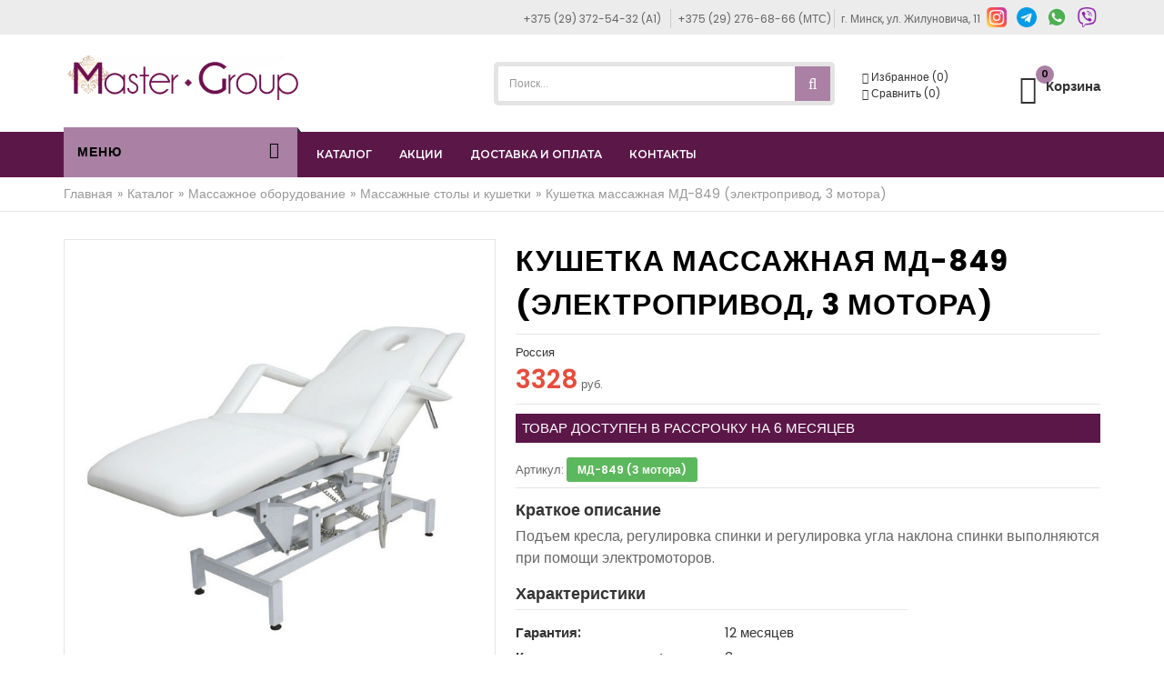

--- FILE ---
content_type: text/html; charset=UTF-8
request_url: https://master-group.by/katalog/massazhnoe-oborudovanie/massazhnyie-kresla-i-kushetki/kushetka-md-849.html
body_size: 21714
content:

<!DOCTYPE html>
<html lang="en">
<head>
<!-- Basic page needs -->
<meta charset="utf-8">
<!--[if IE]>
<meta http-equiv="X-UA-Compatible" content="IE=edge">
<![endif]-->
<meta http-equiv="x-ua-compatible" content="ie=edge">
<title>Кушетка массажная МД-849 (электропривод, 3 мотора) купить в Минске – master-group.by</title>

<meta name="description" content="Кушетка массажная МД-849 (электропривод, 3 мотора) фото, цена, характеристики. Гарантия производителя, доставка по Минску и РБ">
    
    
<meta name="keywords" content="">
    

<meta property="og:title" content="Кушетка массажная МД-849 (электропривод, 3 мотора) купить в Минске – master-group.by">
<meta property="og:description" content="Кушетка массажная МД-849 (электропривод, 3 мотора) фото, цена, характеристики. Гарантия производителя, доставка по Минску и РБ.">
<meta property="og:url" content="https://master-group/katalog/massazhnoe-oborudovanie/massazhnyie-kresla-i-kushetki/kushetka-md-849.html">
<meta property="og:site_name" content="Master Group">
<meta property="og:locale" content="ru_RU">
<meta property="og:type" content="website">
<meta property="og:image" content="https://master-group.by/images/logo2.png">

<!-- Mobile specific metas  -->
<meta name="viewport" content="width=device-width, initial-scale=1">

<!-- Favicons Icon -->
<link rel="shortcut icon" type="image/x-icon" href="favicon.ico">
<base href="https://master-group.by/">
<!-- CSS Style -->
<link rel="stylesheet" href="/style.css">
<meta name="yandex-verification" content="1b1e783c5839d8c4" />
<!-- Yandex.Metrika counter -->
<script type="text/javascript" >
   (function(m,e,t,r,i,k,a){m[i]=m[i]||function(){(m[i].a=m[i].a||[]).push(arguments)};
   m[i].l=1*new Date();k=e.createElement(t),a=e.getElementsByTagName(t)[0],k.async=1,k.src=r,a.parentNode.insertBefore(k,a)})
   (window, document, "script", "https://mc.yandex.ru/metrika/tag.js", "ym");

   ym(39970925, "init", {
        clickmap:true,
        trackLinks:true,
        accurateTrackBounce:true,
        webvisor:true
   });
</script>
<noscript><div><img src="https://mc.yandex.ru/watch/39970925" style="position:absolute; left:-9999px;" alt="" /></div></noscript>
<!-- /Yandex.Metrika counter -->
<meta name="google-site-verification" content="8mUgu4lNuSShXMCAIuD3nkfKA9-B10W5fTPjH8hnbFs" />
<!-- Global site tag (gtag.js) - Google Analytics -->
<script async src="https://www.googletagmanager.com/gtag/js?id=G-X78W3SF7RL"></script>
<script>
  window.dataLayer = window.dataLayer || [];
  function gtag(){dataLayer.push(arguments);}
  gtag('js', new Date());

  gtag('config', 'G-X78W3SF7RL');
</script>
<link rel="stylesheet" href="/assets/components/msfavorites/css/default.min.css?v=f301bf14" type="text/css" />

<meta name="msfavorites:version" content="3.0.5-beta">
<meta name="msfavorites:ctx" content="web">
<meta name="msfavorites:actionUrl" content="/assets/components/msfavorites/action.php">

<link rel="stylesheet" href="/assets/components/comparison/css/default.css" type="text/css" />
<link rel="stylesheet" href="/assets/components/minishop2/css/web/default.css?v=d62e73368c" type="text/css" />
<script type="text/javascript">miniShop2Config = {"cssUrl":"\/assets\/components\/minishop2\/css\/web\/","jsUrl":"\/assets\/components\/minishop2\/js\/web\/","actionUrl":"\/assets\/components\/minishop2\/action.php","ctx":"web","close_all_message":"\u0437\u0430\u043a\u0440\u044b\u0442\u044c \u0432\u0441\u0435","price_format":[2,"."," "],"price_format_no_zeros":true,"weight_format":[3,"."," "],"weight_format_no_zeros":true};</script>
</head>

<body class="">

<!--[if lt IE 8]>
<p class="browserupgrade">You are using an <strong>outdated</strong> browser. Please <a href="http://browsehappy.com/">upgrade your browser</a> to improve your experience.</p>
<![endif]--> 

<!-- mobile menu -->
<div id="mobile-menu">
    
  <ul><li class="first active"><a href="katalog/">Каталог</a>
                
                        
<ul><li class="first"><a href="katalog/parikmaxerskoe-oborudovanie/">Парикмахерское оборудование</a>
                
                        
<ul><li><a href="katalog/parikmaxerskoe-oborudovanie/parikmaxerskie-kresla/">Парикмахерские кресла</a></li><li><a href="katalog/parikmaxerskoe-oborudovanie/kresla-dlya-barbershopa/">Кресла для Барбершопа</a></li><li><a href="katalog/parikmaxerskoe-oborudovanie/parikmaxerskie-mojki/">Парикмахерские мойки</a></li><li><a href="katalog/parikmaxerskoe-oborudovanie/mojki-dlya-barbershopa/">Мойки для барбершопа</a></li><li><a href="katalog/parikmaxerskoe-oborudovanie/telezhki-parikmaxerskie/">Тележки парикмахерские</a></li><li><a href="katalog/parikmaxerskoe-oborudovanie/parikmaxerskie-detskie-stulya-i-sidenya/">Парикмахерские детские стулья и сиденья</a></li><li><a href="katalog/parikmaxerskoe-oborudovanie/zerkala-parikmaxerskie-i-rabochee-mesto/">Зеркала парикмахерские и рабочее место парикмахера</a></li><li><a href="katalog/parikmaxerskoe-oborudovanie/zerkala-dlya-barbershopa/">Зеркала для барбершопа</a></li><li><a href="katalog/parikmaxerskoe-oborudovanie/barber-puly/">Барбер пулы</a></li><li><a href="katalog/parikmaxerskoe-oborudovanie/stulya-dlya-mastera-parikmaxera/">Стулья для мастера-парикмахера</a></li><li><a href="katalog/parikmaxerskoe-oborudovanie/sushuary-i-klimazony/">Сушуары и климазоны</a></li><li><a href="katalog/parikmaxerskoe-oborudovanie/aksessuary-dlya-parikmaxerskix/">Аксессуары для парикмахерских</a></li><li><a href="katalog/parikmaxerskoe-oborudovanie/komplektuyushie/">Комплектующие</a></li><li><a href="katalog/parikmaxerskoe-oborudovanie/podstavki-pod-nogi/">Подставки под ноги</a></li><li><a href="katalog/parikmaxerskoe-oborudovanie/termicheskie-kamery-i-shkafy-dlya-obrabotki/">Термические камеры и шкафы для обработки</a></li><li><a href="katalog/parikmaxerskoe-oborudovanie/gotovyie-resheniya/">Готовые решения</a></li></ul>


</li><li class=""><a href="katalog/pedikyurnoe-oborudovanie/">Педикюрное оборудование</a>
                
                        
<ul><li><a href="katalog/pedikyurnoe-oborudovanie/pedikyurnye-kresla/">Педикюрные кресла</a></li><li><a href="katalog/pedikyurnoe-oborudovanie/podstavki-vannochki-i-vytyazhki-pedikyurnyie/">Подставки, ванночки и вытяжки педикюрные</a></li><li><a href="katalog/pedikyurnoe-oborudovanie/stulya-dlya-mastera-pedikyura/">Стулья для мастера педикюра</a></li><li><a href="katalog/pedikyurnoe-oborudovanie/telezhki-i-stoliki-dlya-pedikyura/">Тележки и столики для педикюра</a></li><li><a href="katalog/pedikyurnoe-oborudovanie/apparaty-dlya-pedikyura/">Аппараты для педикюра</a></li><li><a href="katalog/pedikyurnoe-oborudovanie/dezinfekcziya-i-sterilizacziya-dlya-pedikyura/">Дезинфекция и стерилизация для педикюра</a></li><li><a href="katalog/pedikyurnoe-oborudovanie/lampy-lupy/">Лампы-лупы</a></li><li><a href="katalog/pedikyurnoe-oborudovanie/pedikyurnyie-gruppy/">Педикюрные группы</a></li><li><a href="katalog/pedikyurnoe-oborudovanie/gotovyie-resheniya/">Готовые решения</a></li></ul>


</li><li class=""><a href="katalog/kosmetologicheskoe-oborudovanie/">Косметологическое оборудование</a>
                
                        
<ul><li><a href="katalog/kosmetologicheskoe-oborudovanie/kosmetologicheskie-kresla-i-kushetki/">Косметологические кресла и кушетки</a></li><li><a href="katalog/kosmetologicheskoe-oborudovanie/kosmetologicheskie-telezhki-i-stoliki/">Косметологические тележки и столики</a></li><li><a href="katalog/kosmetologicheskoe-oborudovanie/stulya-dlya-mastera-kosmetologa/">Стулья для мастера косметолога</a></li><li><a href="katalog/kosmetologicheskoe-oborudovanie/lampy-lupy/">Лампы-лупы</a></li><li><a href="katalog/kosmetologicheskoe-oborudovanie/kosmetologicheskie-tumby-moduli/">Косметологические тумбы, УФ-тумбы, модули</a></li><li><a href="katalog/kosmetologicheskoe-oborudovanie/shirmyi-i-peregorodki/">Ширмы и перегородки</a></li><li><a href="katalog/kosmetologicheskoe-oborudovanie/voskoplavy/">Воскоплавы для депиляции</a></li><li><a href="katalog/kosmetologicheskoe-oborudovanie/gotovyie-resheniya/">Готовые решения</a></li></ul>


</li><li class=""><a href="katalog/manikyurnoe-oborudovanie/">Маникюрное оборудование</a>
                
                        
<ul><li><a href="katalog/manikyurnoe-oborudovanie/apparaty-dlya-manikyura/">Аппараты для маникюра</a></li><li><a href="katalog/manikyurnoe-oborudovanie/manikyurnye-stoly/">Маникюрные столы</a></li><li><a href="katalog/manikyurnoe-oborudovanie/vannochki-i-aksessuaryi/">Ванночки и аксессуары</a></li><li><a href="katalog/manikyurnoe-oborudovanie/manikyurnyie-lampy-lupy/">Лампы-лупы</a></li><li><a href="katalog/manikyurnoe-oborudovanie/lampyi-uf/">Лампы УФ и LED</a></li><li><a href="katalog/manikyurnoe-oborudovanie/stulya-dlya-mastera-manikyura/">Стулья для мастера маникюра</a></li><li><a href="katalog/manikyurnoe-oborudovanie/kameryi-dlya-obrabotki/">Камеры для обработки</a></li><li><a href="katalog/manikyurnoe-oborudovanie/svetilniki-dlya-manikyura/">Светильники для маникюра</a></li><li><a href="katalog/manikyurnoe-oborudovanie/valiki-i-podstavki-dlya-manikyura/">Валики и подставки для маникюра</a></li><li><a href="katalog/manikyurnoe-oborudovanie/manikyurnyie-vyityazhki/">Маникюрные вытяжки</a></li><li><a href="katalog/manikyurnoe-oborudovanie/manikyurnyie-telezhki-i-tumbyi/">Маникюрные тележки и тумбы</a></li><li><a href="katalog/manikyurnoe-oborudovanie/gotovyie-resheniya/">Готовые решения</a></li></ul>


</li><li class="active"><a href="katalog/massazhnoe-oborudovanie/">Массажное оборудование</a>
                
                        
<ul><li><a href="katalog/massazhnoe-oborudovanie/massazhnyie-kresla-i-kushetki/">Массажные столы и кушетки</a></li><li><a href="katalog/massazhnoe-oborudovanie/aksessuaryi-dlya-massazha/">Аксессуары для массажа</a></li><li><a href="katalog/massazhnoe-oborudovanie/gotovyie-resheniya/">Готовые решения</a></li></ul>


</li><li class=""><a href="katalog/sterilizacziya-i-dezinfekcziya/">Стерилизация и дезинфекция</a>
                
                        
<ul><li><a href="katalog/sterilizacziya-i-dezinfekcziya/podogrevatel-polotenec/">Подогреватель полотенец</a></li><li><a href="katalog/sterilizacziya-i-dezinfekcziya/sterilizatoryi/">Стерилизаторы</a></li><li><a href="katalog/sterilizacziya-i-dezinfekcziya/suxozharovoj-shkaf/">Сухожаровой шкаф</a></li><li><a href="katalog/sterilizacziya-i-dezinfekcziya/termicheskie-kamery/">Термические камеры</a></li><li><a href="katalog/sterilizacziya-i-dezinfekcziya/ultrazvukovye-mojki/">Ультразвуковые мойки</a></li><li><a href="katalog/sterilizacziya-i-dezinfekcziya/uf-kamery-i-tumby-reczirkulyator-vozduxa/">УФ камеры и УФ тумбы. Рециркулятор воздуха бактерицидный</a></li></ul>


</li><li class=""><a href="katalog/stulya-mebel/">Стулья, мебель</a>
                
                        
<ul><li><a href="katalog/stulya-mebel/stulya-dlya-masterov/">Стулья для мастеров</a></li><li><a href="katalog/stulya-mebel/stulya-dlya-klientov/">Стулья для клиентов</a></li><li><a href="katalog/stulya-mebel/kreslo-reklajnery/">Кресло-реклайнеры</a></li><li><a href="katalog/stulya-mebel/mebel-dlya-xolla-divany/">Мебель для холла. Диваны и кресла</a></li><li><a href="katalog/stulya-mebel/stojki-administratora-resepshen/">Стойки администратора. Ресепшен. Журнальные столики</a></li></ul>


</li><li class=""><a href="katalog/oborudovanie-dlya-vizazhistov/">Оборудование для визажистов</a>
                
                        
<ul><li><a href="katalog/oborudovanie-dlya-vizazhistov/studii-i-zerkala-dlya-vizazhista/">Студии и зеркала для визажиста</a></li><li><a href="katalog/oborudovanie-dlya-vizazhistov/kresla-dlya-vizazhista/">Кресла для визажиста</a></li><li><a href="katalog/oborudovanie-dlya-vizazhistov/lampa-dlya-vizazhista/">Лампа для визажиста</a></li><li><a href="katalog/oborudovanie-dlya-vizazhistov/gotovyie-resheniya/">Готовые решения</a></li></ul>


</li><li class="last"><a href="katalog/oborudovanie-dlya-spa/">Оборудование для СПА</a>
                
                        
<ul><li><a href="katalog/oborudovanie-dlya-spa/parafinovyie-nagrevateli/">Парафиновые нагреватели</a></li><li><a href="katalog/oborudovanie-dlya-spa/aksessuaryi-dlya-spa/">Аксессуары для СПА</a></li><li><a href="katalog/oborudovanie-dlya-spa/mebel-dlya-spa-proczedur/">Мебель для СПА процедур</a></li></ul>


</li></ul>


</li><li class=""><a href="akcii/">Акции</a>
                
                        
<ul><li><a href="akcii/akcija/">Акции</a></li><li><a href="akcii/rasprodazha/">Распродажа</a></li></ul>


</li><li><a href="dostavka-i-oplata/">ДОСТАВКА И ОПЛАТА</a></li><li><a href="kontaktyi/">КОНТАКТЫ</a></li></ul>
 
</div>
<!-- end mobile menu -->
<div id="page"> 
  
  <!-- Header -->
 <header>
    

    
     

    <div class="header-container">
      <div class="header-top">
        <div class="container">
          <div class="row">
            <div class="col-sm-3 col-md-3 col-xs-12"> 
            
            </div>
            
            <!-- top links -->
            <div class="headerlinkmenu col-md-9 col-sm-9 col-xs-12"> 
            
            <span class="phone  hidden-xs hidden-sm" style="    padding-right: 7px;">+375 (29) 372-54-32 (A1)</span>
                        <span class="phone  hidden-xs hidden-sm" style="border-left: 1px #ccc solid;
    padding-left: 7px;">+375 (29) 276-68-66  (МТС)</span>
<span class="phone  hidden-xs hidden-sm" style="border-left: 1px #ccc solid;
    padding-left: 7px;">г. Минск, ул. Жилуновича, 11</span>
<a href="https://www.instagram.com/master_group2017/" class="topsocset "target="_blank"><img src="/images/instagram.png"></a>
<a href="tg://resolve?domain=master_group2017" class="topsocset "><img src="/images/telegram.png"></a>
<a href="https://wa.me/375293725432" class="topsocset "><img src="/images/whatsapp.png"></a>
<a href="viber://chat?number=%2B375293725432" class="topsocset "><img src="/images/viber.png"></a><br>

<!--<span style="color: #ff0000;"><strong>Цены носят рекомендательный характер и не являются окончательными. Точную стоимость уточняйте у консультантов!</strong></span>-->  
            </div>
          </div>
        </div>
      </div>
      <!-- header inner -->
      <div class="header-inner">
        <div class="container">
          <div class="row no-pad-bottom" style="padding-bottom: 23px;" >
            <div class="col-sm-3 col-xs-12 jtv-logo-block"> 
              
              <!-- Header Logo -->
              <div class="logo"><a title="e-commerce" href="/"><img alt="Логотип" title="Логотип" src="images/logo2.png"></a> </div>
            </div>
            <div class="col-xs-12 col-sm-5 col-md-4 col-md-offset-2 jtv-top-search"> 
              
              <!-- Search -->
              
              <div class="top-search">
                <div id="search">
                    
                <form class="sisea-search-form" action="rezultatyi-poiska.html" method="get"> 
                    <div class="input-group">

    <input type="text" name="query" id="search" value="" class="form-control" placeholder="Поиск...">   
<input type="hidden" name="id" value="52">
                      <button class="btn-search" type="submit"><i class="fa fa-search"></i></button>
</div>

</form>
                    
                    
                    
              
                </div>
              </div>
              
              <!-- End Search --> 
              
            </div>
            <div class="col-xs-12 col-sm-4 col-md-3 top-cart">
              <div class="link-wishlist msfavorites" data-list="mylist""> <a href="izbrannoe.html"> <i class="icon-heart icons"></i><span> Избранное  <span style="display:none;">
              -0
</span>
              (<span class="msfavorites-total">0</span>)</span></a> </div>
             
              
              <br>
<div class="compare comparison-default added" style="    display: inline-block;">
  <a href="#" class="comparison-go"><i class="fa fa-exchange"></i> Сравнить (<span class="value comparison-total">0</span>) </a>
</div>
              
              
              <!-- top cart -->
              <div class="top-cart-contain">
                  <div class="mini-cart " >
    
    <div data-toggle="dropdown" data-hover="dropdown" class="basket dropdown-toggle"> 
    <a href="oformlenie-zakaza.html">
                    <div class="cart-icon"><i class="icon-basket-loaded icons"></i><span class="cart-total ms2_total_count">0</span></div>
                    <div class="shoppingcart-inner hidden-xs"><span class="cart-title">Корзина</span> </div>
                    </a>
                </div>
    
        
            
            <div>
              <div class="top-cart-content " id="msMiniCart"> 
              
               <div class="empty" style="font-size: 14px;
    padding-bottom: 0;">
		Вы еще ничего не выбрали
              </div>
              	<ul id="mc-dynamic" class="mini-products-list" >
    
</ul>
                  <div class="not_empty">

		
             
              
                 
                 <div class="top-subtotal">Итого: <span style="     float: right;
    font-size: 14px;
    display: inline-block;
    padding-left: 4px;"> р.</span><span class="price ms2_total_cost">0</span></div>
                      <div class="actions">

                        <a href="oformlenie-zakaza.html" class="view-cart" type="button" style="color:black"><i class="fa fa-shopping-cart"></i><span >Оформить </span></a>
                      </div>
                 
                 
                 
                </div>
                
                
              </div>
            </div>
          </div>
                  
              </div>
            </div>
          </div>
        </div>
      </div>
    </div>
  </header>
  <!-- end header -->
  <nav class="fixme">
    <div class="container">
      <div class="row">
        <div class="mm-toggle-wrap">
          <div class="mm-toggle"><i class="fa fa-align-justify"></i> </div>
          <span class="mm-label">Меню</span> </div>
        <div class="col-md-3 col-sm-3 mega-container hidden-xs">
          <div class="navleft-container">
            <div class="mega-menu-title">
              <h3><span>Меню</span></h3>
            </div>
            
            <!-- Shop by category -->
            <div class="mega-menu-category">
                
          
                <ul class="nav"><li class="first"><a href="katalog/parikmaxerskoe-oborudovanie/">Парикмахерское оборудование</a>
                  <div class="wrap-popup column1">
                    <div class="popup">
<ul class="nav"><li><a href="katalog/parikmaxerskoe-oborudovanie/parikmaxerskie-kresla/"><span>Парикмахерские кресла</span></a></li><li><a href="katalog/parikmaxerskoe-oborudovanie/kresla-dlya-barbershopa/"><span>Кресла для Барбершопа</span></a></li><li><a href="katalog/parikmaxerskoe-oborudovanie/parikmaxerskie-mojki/"><span>Парикмахерские мойки</span></a></li><li><a href="katalog/parikmaxerskoe-oborudovanie/mojki-dlya-barbershopa/"><span>Мойки для барбершопа</span></a></li><li><a href="katalog/parikmaxerskoe-oborudovanie/telezhki-parikmaxerskie/"><span>Тележки парикмахерские</span></a></li><li><a href="katalog/parikmaxerskoe-oborudovanie/parikmaxerskie-detskie-stulya-i-sidenya/"><span>Парикмахерские детские стулья и сиденья</span></a></li><li><a href="katalog/parikmaxerskoe-oborudovanie/zerkala-parikmaxerskie-i-rabochee-mesto/"><span>Зеркала парикмахерские и рабочее место парикмахера</span></a></li><li><a href="katalog/parikmaxerskoe-oborudovanie/zerkala-dlya-barbershopa/"><span>Зеркала для барбершопа</span></a></li><li><a href="katalog/parikmaxerskoe-oborudovanie/barber-puly/"><span>Барбер пулы</span></a></li><li><a href="katalog/parikmaxerskoe-oborudovanie/stulya-dlya-mastera-parikmaxera/"><span>Стулья для мастера-парикмахера</span></a></li><li><a href="katalog/parikmaxerskoe-oborudovanie/sushuary-i-klimazony/"><span>Сушуары и климазоны</span></a></li><li><a href="katalog/parikmaxerskoe-oborudovanie/aksessuary-dlya-parikmaxerskix/"><span>Аксессуары для парикмахерских</span></a></li><li><a href="katalog/parikmaxerskoe-oborudovanie/komplektuyushie/"><span>Комплектующие</span></a></li><li><a href="katalog/parikmaxerskoe-oborudovanie/podstavki-pod-nogi/"><span>Подставки под ноги</span></a></li><li><a href="katalog/parikmaxerskoe-oborudovanie/termicheskie-kamery-i-shkafy-dlya-obrabotki/"><span>Термические камеры и шкафы для обработки</span></a></li><li><a href="katalog/parikmaxerskoe-oborudovanie/gotovyie-resheniya/"><span>Готовые решения</span></a></li></ul>
</div>
</div>
</li><li class=""><a href="katalog/pedikyurnoe-oborudovanie/">Педикюрное оборудование</a>
                  <div class="wrap-popup column1">
                    <div class="popup">
<ul class="nav"><li><a href="katalog/pedikyurnoe-oborudovanie/pedikyurnye-kresla/"><span>Педикюрные кресла</span></a></li><li><a href="katalog/pedikyurnoe-oborudovanie/podstavki-vannochki-i-vytyazhki-pedikyurnyie/"><span>Подставки, ванночки и вытяжки педикюрные</span></a></li><li><a href="katalog/pedikyurnoe-oborudovanie/stulya-dlya-mastera-pedikyura/"><span>Стулья для мастера педикюра</span></a></li><li><a href="katalog/pedikyurnoe-oborudovanie/telezhki-i-stoliki-dlya-pedikyura/"><span>Тележки и столики для педикюра</span></a></li><li><a href="katalog/pedikyurnoe-oborudovanie/apparaty-dlya-pedikyura/"><span>Аппараты для педикюра</span></a></li><li><a href="katalog/pedikyurnoe-oborudovanie/dezinfekcziya-i-sterilizacziya-dlya-pedikyura/"><span>Дезинфекция и стерилизация для педикюра</span></a></li><li><a href="katalog/pedikyurnoe-oborudovanie/lampy-lupy/"><span>Лампы-лупы</span></a></li><li><a href="katalog/pedikyurnoe-oborudovanie/pedikyurnyie-gruppy/"><span>Педикюрные группы</span></a></li><li><a href="katalog/pedikyurnoe-oborudovanie/gotovyie-resheniya/"><span>Готовые решения</span></a></li></ul>
</div>
</div>
</li><li class=""><a href="katalog/kosmetologicheskoe-oborudovanie/">Косметологическое оборудование</a>
                  <div class="wrap-popup column1">
                    <div class="popup">
<ul class="nav"><li><a href="katalog/kosmetologicheskoe-oborudovanie/kosmetologicheskie-kresla-i-kushetki/"><span>Косметологические кресла и кушетки</span></a></li><li><a href="katalog/kosmetologicheskoe-oborudovanie/kosmetologicheskie-telezhki-i-stoliki/"><span>Косметологические тележки и столики</span></a></li><li><a href="katalog/kosmetologicheskoe-oborudovanie/stulya-dlya-mastera-kosmetologa/"><span>Стулья для мастера косметолога</span></a></li><li><a href="katalog/kosmetologicheskoe-oborudovanie/lampy-lupy/"><span>Лампы-лупы</span></a></li><li><a href="katalog/kosmetologicheskoe-oborudovanie/kosmetologicheskie-tumby-moduli/"><span>Косметологические тумбы, УФ-тумбы, модули</span></a></li><li><a href="katalog/kosmetologicheskoe-oborudovanie/shirmyi-i-peregorodki/"><span>Ширмы и перегородки</span></a></li><li><a href="katalog/kosmetologicheskoe-oborudovanie/voskoplavy/"><span>Воскоплавы для депиляции</span></a></li><li><a href="katalog/kosmetologicheskoe-oborudovanie/gotovyie-resheniya/"><span>Готовые решения</span></a></li></ul>
</div>
</div>
</li><li class=""><a href="katalog/manikyurnoe-oborudovanie/">Маникюрное оборудование</a>
                  <div class="wrap-popup column1">
                    <div class="popup">
<ul class="nav"><li><a href="katalog/manikyurnoe-oborudovanie/apparaty-dlya-manikyura/"><span>Аппараты для маникюра</span></a></li><li><a href="katalog/manikyurnoe-oborudovanie/manikyurnye-stoly/"><span>Маникюрные столы</span></a></li><li><a href="katalog/manikyurnoe-oborudovanie/vannochki-i-aksessuaryi/"><span>Ванночки и аксессуары</span></a></li><li><a href="katalog/manikyurnoe-oborudovanie/manikyurnyie-lampy-lupy/"><span>Лампы-лупы</span></a></li><li><a href="katalog/manikyurnoe-oborudovanie/lampyi-uf/"><span>Лампы УФ и LED</span></a></li><li><a href="katalog/manikyurnoe-oborudovanie/stulya-dlya-mastera-manikyura/"><span>Стулья для мастера маникюра</span></a></li><li><a href="katalog/manikyurnoe-oborudovanie/kameryi-dlya-obrabotki/"><span>Камеры для обработки</span></a></li><li><a href="katalog/manikyurnoe-oborudovanie/svetilniki-dlya-manikyura/"><span>Светильники для маникюра</span></a></li><li><a href="katalog/manikyurnoe-oborudovanie/valiki-i-podstavki-dlya-manikyura/"><span>Валики и подставки для маникюра</span></a></li><li><a href="katalog/manikyurnoe-oborudovanie/manikyurnyie-vyityazhki/"><span>Маникюрные вытяжки</span></a></li><li><a href="katalog/manikyurnoe-oborudovanie/manikyurnyie-telezhki-i-tumbyi/"><span>Маникюрные тележки и тумбы</span></a></li><li><a href="katalog/manikyurnoe-oborudovanie/gotovyie-resheniya/"><span>Готовые решения</span></a></li></ul>
</div>
</div>
</li><li class="active"><a href="katalog/massazhnoe-oborudovanie/">Массажное оборудование</a>
                  <div class="wrap-popup column1">
                    <div class="popup">
<ul class="nav"><li><a href="katalog/massazhnoe-oborudovanie/massazhnyie-kresla-i-kushetki/"><span>Массажные столы и кушетки</span></a></li><li><a href="katalog/massazhnoe-oborudovanie/aksessuaryi-dlya-massazha/"><span>Аксессуары для массажа</span></a></li><li><a href="katalog/massazhnoe-oborudovanie/gotovyie-resheniya/"><span>Готовые решения</span></a></li></ul>
</div>
</div>
</li><li class=""><a href="katalog/sterilizacziya-i-dezinfekcziya/">Стерилизация и дезинфекция</a>
                  <div class="wrap-popup column1">
                    <div class="popup">
<ul class="nav"><li><a href="katalog/sterilizacziya-i-dezinfekcziya/podogrevatel-polotenec/"><span>Подогреватель полотенец</span></a></li><li><a href="katalog/sterilizacziya-i-dezinfekcziya/sterilizatoryi/"><span>Стерилизаторы</span></a></li><li><a href="katalog/sterilizacziya-i-dezinfekcziya/suxozharovoj-shkaf/"><span>Сухожаровой шкаф</span></a></li><li><a href="katalog/sterilizacziya-i-dezinfekcziya/termicheskie-kamery/"><span>Термические камеры</span></a></li><li><a href="katalog/sterilizacziya-i-dezinfekcziya/ultrazvukovye-mojki/"><span>Ультразвуковые мойки</span></a></li><li><a href="katalog/sterilizacziya-i-dezinfekcziya/uf-kamery-i-tumby-reczirkulyator-vozduxa/"><span>УФ камеры и УФ тумбы. Рециркулятор воздуха бактерицидный</span></a></li></ul>
</div>
</div>
</li><li class=""><a href="katalog/stulya-mebel/">Стулья, мебель</a>
                  <div class="wrap-popup column1">
                    <div class="popup">
<ul class="nav"><li><a href="katalog/stulya-mebel/stulya-dlya-masterov/"><span>Стулья для мастеров</span></a></li><li><a href="katalog/stulya-mebel/stulya-dlya-klientov/"><span>Стулья для клиентов</span></a></li><li><a href="katalog/stulya-mebel/kreslo-reklajnery/"><span>Кресло-реклайнеры</span></a></li><li><a href="katalog/stulya-mebel/mebel-dlya-xolla-divany/"><span>Мебель для холла. Диваны и кресла</span></a></li><li><a href="katalog/stulya-mebel/stojki-administratora-resepshen/"><span>Стойки администратора. Ресепшен. Журнальные столики</span></a></li></ul>
</div>
</div>
</li><li class=""><a href="katalog/oborudovanie-dlya-vizazhistov/">Оборудование для визажистов</a>
                  <div class="wrap-popup column1">
                    <div class="popup">
<ul class="nav"><li><a href="katalog/oborudovanie-dlya-vizazhistov/studii-i-zerkala-dlya-vizazhista/"><span>Студии и зеркала для визажиста</span></a></li><li><a href="katalog/oborudovanie-dlya-vizazhistov/kresla-dlya-vizazhista/"><span>Кресла для визажиста</span></a></li><li><a href="katalog/oborudovanie-dlya-vizazhistov/lampa-dlya-vizazhista/"><span>Лампа для визажиста</span></a></li><li><a href="katalog/oborudovanie-dlya-vizazhistov/gotovyie-resheniya/"><span>Готовые решения</span></a></li></ul>
</div>
</div>
</li><li class="last"><a href="katalog/oborudovanie-dlya-spa/">Оборудование для СПА</a>
                  <div class="wrap-popup column1">
                    <div class="popup">
<ul class="nav"><li><a href="katalog/oborudovanie-dlya-spa/parafinovyie-nagrevateli/"><span>Парафиновые нагреватели</span></a></li><li><a href="katalog/oborudovanie-dlya-spa/aksessuaryi-dlya-spa/"><span>Аксессуары для СПА</span></a></li><li><a href="katalog/oborudovanie-dlya-spa/mebel-dlya-spa-proczedur/"><span>Мебель для СПА процедур</span></a></li></ul>
</div>
</div>
</li></ul>
         
            </div>
          </div>
        </div>
        <div class="col-md-9 col-sm-9 jtv-megamenu">
          <div class="mtmegamenu">

             
             
           <ul class="hidden-xs"><li class="mt-root demo_custom_link_cms">
                <div class="mt-root-item"><span href="katalog/" style="cursor:initial">
                  <div class="title title_font"><span class="title-text">Каталог</span></div>
                  </span></div>
<ul class="menu-items col-md-3 col-sm-4 col-xs-12"><li class="mt-root demo_custom_link_cms">
                <div class="mt-root-item"><span href="katalog/parikmaxerskoe-oborudovanie/" style="cursor:initial">
                  <div class="title title_font"><span class="title-text">Парикмахерское оборудование</span></div>
                  </span></div>
<ul class="menu-items col-md-3 col-sm-4 col-xs-12"><li class="menu-item depth-1">
                   <div class="mt-root-item"><div class="title title_font"><span class="title-text"> <a href="katalog/parikmaxerskoe-oborudovanie/parikmaxerskie-kresla/" style="color:black">Парикмахерские кресла</a></span></div></div>
                  </li><li class="menu-item depth-1">
                   <div class="mt-root-item"><div class="title title_font"><span class="title-text"> <a href="katalog/parikmaxerskoe-oborudovanie/kresla-dlya-barbershopa/" style="color:black">Кресла для Барбершопа</a></span></div></div>
                  </li><li class="menu-item depth-1">
                   <div class="mt-root-item"><div class="title title_font"><span class="title-text"> <a href="katalog/parikmaxerskoe-oborudovanie/parikmaxerskie-mojki/" style="color:black">Парикмахерские мойки</a></span></div></div>
                  </li><li class="menu-item depth-1">
                   <div class="mt-root-item"><div class="title title_font"><span class="title-text"> <a href="katalog/parikmaxerskoe-oborudovanie/mojki-dlya-barbershopa/" style="color:black">Мойки для барбершопа</a></span></div></div>
                  </li><li class="menu-item depth-1">
                   <div class="mt-root-item"><div class="title title_font"><span class="title-text"> <a href="katalog/parikmaxerskoe-oborudovanie/telezhki-parikmaxerskie/" style="color:black">Тележки парикмахерские</a></span></div></div>
                  </li><li class="menu-item depth-1">
                   <div class="mt-root-item"><div class="title title_font"><span class="title-text"> <a href="katalog/parikmaxerskoe-oborudovanie/parikmaxerskie-detskie-stulya-i-sidenya/" style="color:black">Парикмахерские детские стулья и сиденья</a></span></div></div>
                  </li><li class="menu-item depth-1">
                   <div class="mt-root-item"><div class="title title_font"><span class="title-text"> <a href="katalog/parikmaxerskoe-oborudovanie/zerkala-parikmaxerskie-i-rabochee-mesto/" style="color:black">Зеркала парикмахерские и рабочее место парикмахера</a></span></div></div>
                  </li><li class="menu-item depth-1">
                   <div class="mt-root-item"><div class="title title_font"><span class="title-text"> <a href="katalog/parikmaxerskoe-oborudovanie/zerkala-dlya-barbershopa/" style="color:black">Зеркала для барбершопа</a></span></div></div>
                  </li><li class="menu-item depth-1">
                   <div class="mt-root-item"><div class="title title_font"><span class="title-text"> <a href="katalog/parikmaxerskoe-oborudovanie/barber-puly/" style="color:black">Барбер пулы</a></span></div></div>
                  </li><li class="menu-item depth-1">
                   <div class="mt-root-item"><div class="title title_font"><span class="title-text"> <a href="katalog/parikmaxerskoe-oborudovanie/stulya-dlya-mastera-parikmaxera/" style="color:black">Стулья для мастера-парикмахера</a></span></div></div>
                  </li><li class="menu-item depth-1">
                   <div class="mt-root-item"><div class="title title_font"><span class="title-text"> <a href="katalog/parikmaxerskoe-oborudovanie/sushuary-i-klimazony/" style="color:black">Сушуары и климазоны</a></span></div></div>
                  </li><li class="menu-item depth-1">
                   <div class="mt-root-item"><div class="title title_font"><span class="title-text"> <a href="katalog/parikmaxerskoe-oborudovanie/aksessuary-dlya-parikmaxerskix/" style="color:black">Аксессуары для парикмахерских</a></span></div></div>
                  </li><li class="menu-item depth-1">
                   <div class="mt-root-item"><div class="title title_font"><span class="title-text"> <a href="katalog/parikmaxerskoe-oborudovanie/komplektuyushie/" style="color:black">Комплектующие</a></span></div></div>
                  </li><li class="menu-item depth-1">
                   <div class="mt-root-item"><div class="title title_font"><span class="title-text"> <a href="katalog/parikmaxerskoe-oborudovanie/podstavki-pod-nogi/" style="color:black">Подставки под ноги</a></span></div></div>
                  </li><li class="menu-item depth-1">
                   <div class="mt-root-item"><div class="title title_font"><span class="title-text"> <a href="katalog/parikmaxerskoe-oborudovanie/termicheskie-kamery-i-shkafy-dlya-obrabotki/" style="color:black">Термические камеры и шкафы для обработки</a></span></div></div>
                  </li><li class="menu-item depth-1">
                   <div class="mt-root-item"><div class="title title_font"><span class="title-text"> <a href="katalog/parikmaxerskoe-oborudovanie/gotovyie-resheniya/" style="color:black">Готовые решения</a></span></div></div>
                  </li></ul>
</li><li class="mt-root demo_custom_link_cms">
                <div class="mt-root-item"><span href="katalog/pedikyurnoe-oborudovanie/" style="cursor:initial">
                  <div class="title title_font"><span class="title-text">Педикюрное оборудование</span></div>
                  </span></div>
<ul class="menu-items col-md-3 col-sm-4 col-xs-12"><li class="menu-item depth-1">
                   <div class="mt-root-item"><div class="title title_font"><span class="title-text"> <a href="katalog/pedikyurnoe-oborudovanie/pedikyurnye-kresla/" style="color:black">Педикюрные кресла</a></span></div></div>
                  </li><li class="menu-item depth-1">
                   <div class="mt-root-item"><div class="title title_font"><span class="title-text"> <a href="katalog/pedikyurnoe-oborudovanie/podstavki-vannochki-i-vytyazhki-pedikyurnyie/" style="color:black">Подставки, ванночки и вытяжки педикюрные</a></span></div></div>
                  </li><li class="menu-item depth-1">
                   <div class="mt-root-item"><div class="title title_font"><span class="title-text"> <a href="katalog/pedikyurnoe-oborudovanie/stulya-dlya-mastera-pedikyura/" style="color:black">Стулья для мастера педикюра</a></span></div></div>
                  </li><li class="menu-item depth-1">
                   <div class="mt-root-item"><div class="title title_font"><span class="title-text"> <a href="katalog/pedikyurnoe-oborudovanie/telezhki-i-stoliki-dlya-pedikyura/" style="color:black">Тележки и столики для педикюра</a></span></div></div>
                  </li><li class="menu-item depth-1">
                   <div class="mt-root-item"><div class="title title_font"><span class="title-text"> <a href="katalog/pedikyurnoe-oborudovanie/apparaty-dlya-pedikyura/" style="color:black">Аппараты для педикюра</a></span></div></div>
                  </li><li class="menu-item depth-1">
                   <div class="mt-root-item"><div class="title title_font"><span class="title-text"> <a href="katalog/pedikyurnoe-oborudovanie/dezinfekcziya-i-sterilizacziya-dlya-pedikyura/" style="color:black">Дезинфекция и стерилизация для педикюра</a></span></div></div>
                  </li><li class="menu-item depth-1">
                   <div class="mt-root-item"><div class="title title_font"><span class="title-text"> <a href="katalog/pedikyurnoe-oborudovanie/lampy-lupy/" style="color:black">Лампы-лупы</a></span></div></div>
                  </li><li class="menu-item depth-1">
                   <div class="mt-root-item"><div class="title title_font"><span class="title-text"> <a href="katalog/pedikyurnoe-oborudovanie/pedikyurnyie-gruppy/" style="color:black">Педикюрные группы</a></span></div></div>
                  </li><li class="menu-item depth-1">
                   <div class="mt-root-item"><div class="title title_font"><span class="title-text"> <a href="katalog/pedikyurnoe-oborudovanie/gotovyie-resheniya/" style="color:black">Готовые решения</a></span></div></div>
                  </li></ul>
</li><li class="mt-root demo_custom_link_cms">
                <div class="mt-root-item"><span href="katalog/kosmetologicheskoe-oborudovanie/" style="cursor:initial">
                  <div class="title title_font"><span class="title-text">Косметологическое оборудование</span></div>
                  </span></div>
<ul class="menu-items col-md-3 col-sm-4 col-xs-12"><li class="menu-item depth-1">
                   <div class="mt-root-item"><div class="title title_font"><span class="title-text"> <a href="katalog/kosmetologicheskoe-oborudovanie/kosmetologicheskie-kresla-i-kushetki/" style="color:black">Косметологические кресла и кушетки</a></span></div></div>
                  </li><li class="menu-item depth-1">
                   <div class="mt-root-item"><div class="title title_font"><span class="title-text"> <a href="katalog/kosmetologicheskoe-oborudovanie/kosmetologicheskie-telezhki-i-stoliki/" style="color:black">Косметологические тележки и столики</a></span></div></div>
                  </li><li class="menu-item depth-1">
                   <div class="mt-root-item"><div class="title title_font"><span class="title-text"> <a href="katalog/kosmetologicheskoe-oborudovanie/stulya-dlya-mastera-kosmetologa/" style="color:black">Стулья для мастера косметолога</a></span></div></div>
                  </li><li class="menu-item depth-1">
                   <div class="mt-root-item"><div class="title title_font"><span class="title-text"> <a href="katalog/kosmetologicheskoe-oborudovanie/lampy-lupy/" style="color:black">Лампы-лупы</a></span></div></div>
                  </li><li class="menu-item depth-1">
                   <div class="mt-root-item"><div class="title title_font"><span class="title-text"> <a href="katalog/kosmetologicheskoe-oborudovanie/kosmetologicheskie-tumby-moduli/" style="color:black">Косметологические тумбы, УФ-тумбы, модули</a></span></div></div>
                  </li><li class="menu-item depth-1">
                   <div class="mt-root-item"><div class="title title_font"><span class="title-text"> <a href="katalog/kosmetologicheskoe-oborudovanie/shirmyi-i-peregorodki/" style="color:black">Ширмы и перегородки</a></span></div></div>
                  </li><li class="menu-item depth-1">
                   <div class="mt-root-item"><div class="title title_font"><span class="title-text"> <a href="katalog/kosmetologicheskoe-oborudovanie/voskoplavy/" style="color:black">Воскоплавы для депиляции</a></span></div></div>
                  </li><li class="menu-item depth-1">
                   <div class="mt-root-item"><div class="title title_font"><span class="title-text"> <a href="katalog/kosmetologicheskoe-oborudovanie/gotovyie-resheniya/" style="color:black">Готовые решения</a></span></div></div>
                  </li></ul>
</li><li class="mt-root demo_custom_link_cms">
                <div class="mt-root-item"><span href="katalog/manikyurnoe-oborudovanie/" style="cursor:initial">
                  <div class="title title_font"><span class="title-text">Маникюрное оборудование</span></div>
                  </span></div>
<ul class="menu-items col-md-3 col-sm-4 col-xs-12"><li class="menu-item depth-1">
                   <div class="mt-root-item"><div class="title title_font"><span class="title-text"> <a href="katalog/manikyurnoe-oborudovanie/apparaty-dlya-manikyura/" style="color:black">Аппараты для маникюра</a></span></div></div>
                  </li><li class="menu-item depth-1">
                   <div class="mt-root-item"><div class="title title_font"><span class="title-text"> <a href="katalog/manikyurnoe-oborudovanie/manikyurnye-stoly/" style="color:black">Маникюрные столы</a></span></div></div>
                  </li><li class="menu-item depth-1">
                   <div class="mt-root-item"><div class="title title_font"><span class="title-text"> <a href="katalog/manikyurnoe-oborudovanie/vannochki-i-aksessuaryi/" style="color:black">Ванночки и аксессуары</a></span></div></div>
                  </li><li class="menu-item depth-1">
                   <div class="mt-root-item"><div class="title title_font"><span class="title-text"> <a href="katalog/manikyurnoe-oborudovanie/manikyurnyie-lampy-lupy/" style="color:black">Лампы-лупы</a></span></div></div>
                  </li><li class="menu-item depth-1">
                   <div class="mt-root-item"><div class="title title_font"><span class="title-text"> <a href="katalog/manikyurnoe-oborudovanie/lampyi-uf/" style="color:black">Лампы УФ и LED</a></span></div></div>
                  </li><li class="menu-item depth-1">
                   <div class="mt-root-item"><div class="title title_font"><span class="title-text"> <a href="katalog/manikyurnoe-oborudovanie/stulya-dlya-mastera-manikyura/" style="color:black">Стулья для мастера маникюра</a></span></div></div>
                  </li><li class="menu-item depth-1">
                   <div class="mt-root-item"><div class="title title_font"><span class="title-text"> <a href="katalog/manikyurnoe-oborudovanie/kameryi-dlya-obrabotki/" style="color:black">Камеры для обработки</a></span></div></div>
                  </li><li class="menu-item depth-1">
                   <div class="mt-root-item"><div class="title title_font"><span class="title-text"> <a href="katalog/manikyurnoe-oborudovanie/svetilniki-dlya-manikyura/" style="color:black">Светильники для маникюра</a></span></div></div>
                  </li><li class="menu-item depth-1">
                   <div class="mt-root-item"><div class="title title_font"><span class="title-text"> <a href="katalog/manikyurnoe-oborudovanie/valiki-i-podstavki-dlya-manikyura/" style="color:black">Валики и подставки для маникюра</a></span></div></div>
                  </li><li class="menu-item depth-1">
                   <div class="mt-root-item"><div class="title title_font"><span class="title-text"> <a href="katalog/manikyurnoe-oborudovanie/manikyurnyie-vyityazhki/" style="color:black">Маникюрные вытяжки</a></span></div></div>
                  </li><li class="menu-item depth-1">
                   <div class="mt-root-item"><div class="title title_font"><span class="title-text"> <a href="katalog/manikyurnoe-oborudovanie/manikyurnyie-telezhki-i-tumbyi/" style="color:black">Маникюрные тележки и тумбы</a></span></div></div>
                  </li><li class="menu-item depth-1">
                   <div class="mt-root-item"><div class="title title_font"><span class="title-text"> <a href="katalog/manikyurnoe-oborudovanie/gotovyie-resheniya/" style="color:black">Готовые решения</a></span></div></div>
                  </li></ul>
</li><li class="mt-root demo_custom_link_cms">
                <div class="mt-root-item"><span href="katalog/massazhnoe-oborudovanie/" style="cursor:initial">
                  <div class="title title_font"><span class="title-text">Массажное оборудование</span></div>
                  </span></div>
<ul class="menu-items col-md-3 col-sm-4 col-xs-12"><li class="menu-item depth-1">
                   <div class="mt-root-item"><div class="title title_font"><span class="title-text"> <a href="katalog/massazhnoe-oborudovanie/massazhnyie-kresla-i-kushetki/" style="color:black">Массажные столы и кушетки</a></span></div></div>
                  </li><li class="menu-item depth-1">
                   <div class="mt-root-item"><div class="title title_font"><span class="title-text"> <a href="katalog/massazhnoe-oborudovanie/aksessuaryi-dlya-massazha/" style="color:black">Аксессуары для массажа</a></span></div></div>
                  </li><li class="menu-item depth-1">
                   <div class="mt-root-item"><div class="title title_font"><span class="title-text"> <a href="katalog/massazhnoe-oborudovanie/gotovyie-resheniya/" style="color:black">Готовые решения</a></span></div></div>
                  </li></ul>
</li><li class="mt-root demo_custom_link_cms">
                <div class="mt-root-item"><span href="katalog/sterilizacziya-i-dezinfekcziya/" style="cursor:initial">
                  <div class="title title_font"><span class="title-text">Стерилизация и дезинфекция</span></div>
                  </span></div>
<ul class="menu-items col-md-3 col-sm-4 col-xs-12"><li class="menu-item depth-1">
                   <div class="mt-root-item"><div class="title title_font"><span class="title-text"> <a href="katalog/sterilizacziya-i-dezinfekcziya/podogrevatel-polotenec/" style="color:black">Подогреватель полотенец</a></span></div></div>
                  </li><li class="menu-item depth-1">
                   <div class="mt-root-item"><div class="title title_font"><span class="title-text"> <a href="katalog/sterilizacziya-i-dezinfekcziya/sterilizatoryi/" style="color:black">Стерилизаторы</a></span></div></div>
                  </li><li class="menu-item depth-1">
                   <div class="mt-root-item"><div class="title title_font"><span class="title-text"> <a href="katalog/sterilizacziya-i-dezinfekcziya/suxozharovoj-shkaf/" style="color:black">Сухожаровой шкаф</a></span></div></div>
                  </li><li class="menu-item depth-1">
                   <div class="mt-root-item"><div class="title title_font"><span class="title-text"> <a href="katalog/sterilizacziya-i-dezinfekcziya/termicheskie-kamery/" style="color:black">Термические камеры</a></span></div></div>
                  </li><li class="menu-item depth-1">
                   <div class="mt-root-item"><div class="title title_font"><span class="title-text"> <a href="katalog/sterilizacziya-i-dezinfekcziya/ultrazvukovye-mojki/" style="color:black">Ультразвуковые мойки</a></span></div></div>
                  </li><li class="menu-item depth-1">
                   <div class="mt-root-item"><div class="title title_font"><span class="title-text"> <a href="katalog/sterilizacziya-i-dezinfekcziya/uf-kamery-i-tumby-reczirkulyator-vozduxa/" style="color:black">УФ камеры и УФ тумбы. Рециркулятор воздуха бактерицидный</a></span></div></div>
                  </li></ul>
</li><li class="mt-root demo_custom_link_cms">
                <div class="mt-root-item"><span href="katalog/stulya-mebel/" style="cursor:initial">
                  <div class="title title_font"><span class="title-text">Стулья, мебель</span></div>
                  </span></div>
<ul class="menu-items col-md-3 col-sm-4 col-xs-12"><li class="menu-item depth-1">
                   <div class="mt-root-item"><div class="title title_font"><span class="title-text"> <a href="katalog/stulya-mebel/stulya-dlya-masterov/" style="color:black">Стулья для мастеров</a></span></div></div>
                  </li><li class="menu-item depth-1">
                   <div class="mt-root-item"><div class="title title_font"><span class="title-text"> <a href="katalog/stulya-mebel/stulya-dlya-klientov/" style="color:black">Стулья для клиентов</a></span></div></div>
                  </li><li class="menu-item depth-1">
                   <div class="mt-root-item"><div class="title title_font"><span class="title-text"> <a href="katalog/stulya-mebel/kreslo-reklajnery/" style="color:black">Кресло-реклайнеры</a></span></div></div>
                  </li><li class="menu-item depth-1">
                   <div class="mt-root-item"><div class="title title_font"><span class="title-text"> <a href="katalog/stulya-mebel/mebel-dlya-xolla-divany/" style="color:black">Мебель для холла. Диваны и кресла</a></span></div></div>
                  </li><li class="menu-item depth-1">
                   <div class="mt-root-item"><div class="title title_font"><span class="title-text"> <a href="katalog/stulya-mebel/stojki-administratora-resepshen/" style="color:black">Стойки администратора. Ресепшен. Журнальные столики</a></span></div></div>
                  </li></ul>
</li><li class="mt-root demo_custom_link_cms">
                <div class="mt-root-item"><span href="katalog/oborudovanie-dlya-vizazhistov/" style="cursor:initial">
                  <div class="title title_font"><span class="title-text">Оборудование для визажистов</span></div>
                  </span></div>
<ul class="menu-items col-md-3 col-sm-4 col-xs-12"><li class="menu-item depth-1">
                   <div class="mt-root-item"><div class="title title_font"><span class="title-text"> <a href="katalog/oborudovanie-dlya-vizazhistov/studii-i-zerkala-dlya-vizazhista/" style="color:black">Студии и зеркала для визажиста</a></span></div></div>
                  </li><li class="menu-item depth-1">
                   <div class="mt-root-item"><div class="title title_font"><span class="title-text"> <a href="katalog/oborudovanie-dlya-vizazhistov/kresla-dlya-vizazhista/" style="color:black">Кресла для визажиста</a></span></div></div>
                  </li><li class="menu-item depth-1">
                   <div class="mt-root-item"><div class="title title_font"><span class="title-text"> <a href="katalog/oborudovanie-dlya-vizazhistov/lampa-dlya-vizazhista/" style="color:black">Лампа для визажиста</a></span></div></div>
                  </li><li class="menu-item depth-1">
                   <div class="mt-root-item"><div class="title title_font"><span class="title-text"> <a href="katalog/oborudovanie-dlya-vizazhistov/gotovyie-resheniya/" style="color:black">Готовые решения</a></span></div></div>
                  </li></ul>
</li><li class="mt-root demo_custom_link_cms">
                <div class="mt-root-item"><span href="katalog/oborudovanie-dlya-spa/" style="cursor:initial">
                  <div class="title title_font"><span class="title-text">Оборудование для СПА</span></div>
                  </span></div>
<ul class="menu-items col-md-3 col-sm-4 col-xs-12"><li class="menu-item depth-1">
                   <div class="mt-root-item"><div class="title title_font"><span class="title-text"> <a href="katalog/oborudovanie-dlya-spa/parafinovyie-nagrevateli/" style="color:black">Парафиновые нагреватели</a></span></div></div>
                  </li><li class="menu-item depth-1">
                   <div class="mt-root-item"><div class="title title_font"><span class="title-text"> <a href="katalog/oborudovanie-dlya-spa/aksessuaryi-dlya-spa/" style="color:black">Аксессуары для СПА</a></span></div></div>
                  </li><li class="menu-item depth-1">
                   <div class="mt-root-item"><div class="title title_font"><span class="title-text"> <a href="katalog/oborudovanie-dlya-spa/mebel-dlya-spa-proczedur/" style="color:black">Мебель для СПА процедур</a></span></div></div>
                  </li></ul>
</li></ul>
</li><li class="mt-root demo_custom_link_cms">
                <div class="mt-root-item"><span href="akcii/" style="cursor:initial">
                  <div class="title title_font"><span class="title-text">Акции</span></div>
                  </span></div>
<ul class="menu-items col-md-3 col-sm-4 col-xs-12"><li class="menu-item depth-1">
                   <div class="mt-root-item"><div class="title title_font"><span class="title-text"> <a href="akcii/akcija/" style="color:black">Акции</a></span></div></div>
                  </li><li class="menu-item depth-1">
                   <div class="mt-root-item"><div class="title title_font"><span class="title-text"> <a href="akcii/rasprodazha/" style="color:black">Распродажа</a></span></div></div>
                  </li></ul>
</li><li class="menu-item depth-1">
                   <div class="mt-root-item"><div class="title title_font"><span class="title-text"> <a href="dostavka-i-oplata/" style="color:black">ДОСТАВКА И ОПЛАТА</a></span></div></div>
                  </li><li class="menu-item depth-1">
                   <div class="mt-root-item"><div class="title title_font"><span class="title-text"> <a href="kontaktyi/" style="color:black">КОНТАКТЫ</a></span></div></div>
                  </li></ul>
          
         
              
           
           
          </div>
        </div>
      </div>
    </div>
  </nav>
  
  
  <div class="breadcrumbs">
    <div class="container">
      <div class="row">
        <div class="col-xs-12">
<ul itemscope="" itemtype="http://schema.org/BreadcrumbList" id="breadcrumbs"><li><span style="margin: 0;" itemscope="" itemprop="itemListElement" itemtype="http://schema.org/ListItem">
                    <a title="Главная" itemprop="item" href="/"><span itemprop="name" style="    margin: 0;">Главная</span><meta itemprop="position" content="1"></a><span>»</span>
                </span></li><li><span style="margin: 0;" itemscope="" itemprop="itemListElement" itemtype="http://schema.org/ListItem">
                    <a title="Каталог" itemprop="item" href="katalog/"><span itemprop="name" style="    margin: 0;">Каталог</span><meta itemprop="position" content="2"></a><span>»</span>
                </span></li><li><span style="margin: 0;" itemscope="" itemprop="itemListElement" itemtype="http://schema.org/ListItem">
                    <a title="Массажное оборудование" itemprop="item" href="katalog/massazhnoe-oborudovanie/"><span itemprop="name" style="    margin: 0;">Массажное оборудование</span><meta itemprop="position" content="3"></a><span>»</span>
                </span></li><li><span style="margin: 0;" itemscope="" itemprop="itemListElement" itemtype="http://schema.org/ListItem">
                    <a title="Массажные столы и кушетки" itemprop="item" href="katalog/massazhnoe-oborudovanie/massazhnyie-kresla-i-kushetki/"><span itemprop="name" style="    margin: 0;">Массажные столы и кушетки</span><meta itemprop="position" content="4"></a><span>»</span>
                </span></li><li><span style="margin: 0;" itemscope="" itemprop="itemListElement" itemtype="http://schema.org/ListItem">
                    <span itemprop="name" style="    margin: 0;">Кушетка массажная МД-849 (электропривод, 3 мотора)</span><meta itemprop="position" content="5">
                </span></li></ul>          <ul>
          </ul>
        </div>
      </div>
    </div>
  </div>


<div class="main-container col1-layout">
    <div class="container">
      <div class="row">
        <div class="col-main">
          <div class="product-view-area">
            <div class="product-big-image col-xs-12 col-sm-5 col-lg-5 col-md-5">
 <div class="large-image" id="carousel" style="position:relative"> 
<img src="" style="position: absolute;
    right: 0;
    bottom: 0;"/>
<a href="/assets/images/products/3789/md-849-1.jpg"  data-fancybox="gallery1" > 
            <img  src="/assets/images/products/3789/650x650/md-849-1.jpg"> </a> 
          
 </div>
            <div class="flexslider flexslider-thumb" id="slider">

              <ul class="previews-list slides">
                                 <li><a data-fancybox="gallery"  style="display: block;
    position: relative;
    z-index: 222;
    cursor: pointer;" href="/assets/images/products/3789/md-849-1.jpg" >
                         <img src="/assets/images/products/3789/small/md-849-1.jpg" alt="" title=""/>
                         </a></li>
               
                                                <li><a data-fancybox="gallery"  style="display: block;
    position: relative;
    z-index: 222;
    cursor: pointer;" href="/assets/images/products/3789/md-849-15.jpg" >
                         <img src="/assets/images/products/3789/small/md-849-15.jpg" alt="" title=""/>
                         </a></li>
               
                                                <li><a data-fancybox="gallery"  style="display: block;
    position: relative;
    z-index: 222;
    cursor: pointer;" href="/assets/images/products/3789/md-849-8.jpg" >
                         <img src="/assets/images/products/3789/small/md-849-8.jpg" alt="" title=""/>
                         </a></li>
               
                                                <li><a data-fancybox="gallery"  style="display: block;
    position: relative;
    z-index: 222;
    cursor: pointer;" href="/assets/images/products/3789/md-849-2.jpg" >
                         <img src="/assets/images/products/3789/small/md-849-2.jpg" alt="" title=""/>
                         </a></li>
               
                                                <li><a data-fancybox="gallery"  style="display: block;
    position: relative;
    z-index: 222;
    cursor: pointer;" href="/assets/images/products/3789/md-849-4.jpg" >
                         <img src="/assets/images/products/3789/small/md-849-4.jpg" alt="" title=""/>
                         </a></li>
               
                                                <li><a data-fancybox="gallery"  style="display: block;
    position: relative;
    z-index: 222;
    cursor: pointer;" href="/assets/images/products/3789/md-849-5.jpg" >
                         <img src="/assets/images/products/3789/small/md-849-5.jpg" alt="" title=""/>
                         </a></li>
               
                                                <li><a data-fancybox="gallery"  style="display: block;
    position: relative;
    z-index: 222;
    cursor: pointer;" href="/assets/images/products/3789/md-849-6.jpg" >
                         <img src="/assets/images/products/3789/small/md-849-6.jpg" alt="" title=""/>
                         </a></li>
               
                                                <li><a data-fancybox="gallery"  style="display: block;
    position: relative;
    z-index: 222;
    cursor: pointer;" href="/assets/images/products/3789/md-849-7.jpg" >
                         <img src="/assets/images/products/3789/small/md-849-7.jpg" alt="" title=""/>
                         </a></li>
               
                                                <li><a data-fancybox="gallery"  style="display: block;
    position: relative;
    z-index: 222;
    cursor: pointer;" href="/assets/images/products/3789/md-849-16.jpg" >
                         <img src="/assets/images/products/3789/small/md-849-16.jpg" alt="" title=""/>
                         </a></li>
               
                                  
   
          
                    
              </ul>
            </div>
          
              
              <!-- end: more-images --> 
              
            </div>
            <div class="col-xs-12 col-sm-7 col-lg-7 col-md-7 product-details-area">
              <div class="product-name">
                <h1>Кушетка массажная МД-849 (электропривод, 3 мотора)</h1>Россия
                
                
              </div>
              
                  
                  
                                               <div class="price-box">

                   <p class="special-price"> <span class="price">3328</span> руб. </p>

                        
                           
                         </div>
                      
                       <div style="    background: #5c1749;    margin-bottom: 15px;
    padding: 5px 7px;    font-size: 15px;
    text-transform: uppercase;
    color: white;"> Товар доступен в рассрочку на 6 месяцев
    <!--<p style="    color: white;margin:0;">Ежемесячный платеж от <span style="    color: #ff3d3d;">621.23 руб.</span></p>-->

    
                              </div>

                                   
                                  
              <div class="ratings">
 <p class="availability in-stock">Артикул: <span>МД-849 (3 мотора)</span></p>


                
              </div>
              
              
              <div class="short-description">
                <h2>Краткое описание</h2>
                <p>Подъем кресла, регулировка спинки и регулировка угла наклона спинки выполняются при помощи электромоторов.</p>

              </div>
              <div class="product-color-size-area">
                  
                  
                       
                
                
                 

                  
                <div class="size-area">
                  <h2 class="saider-bar-title">Характеристики</h2>
                  <div class="color">
                       <div class="form-group row align-items-center" style="    margin-bottom: 0px;">
        <label class="col-6 col-md-6  text-md-left col-form-label">Гарантия:</label>
        <div class="col-6 col-md-6">
                            12 месяцев                    </div>
    </div>
    <div class="form-group row align-items-center" style="    margin-bottom: 0px;">
        <label class="col-6 col-md-6  text-md-left col-form-label">Количество моторов :</label>
        <div class="col-6 col-md-6">
                            3                    </div>
    </div>
    <div class="form-group row align-items-center" style="    margin-bottom: 0px;">
        <label class="col-6 col-md-6  text-md-left col-form-label">Регулировка спинки:</label>
        <div class="col-6 col-md-6">
                            электропривод                    </div>
    </div>
    <div class="form-group row align-items-center" style="    margin-bottom: 0px;">
        <label class="col-6 col-md-6  text-md-left col-form-label">Каркас:</label>
        <div class="col-6 col-md-6">
                            высокопрочный металл покрыт белой краской                    </div>
    </div>
    <div class="form-group row align-items-center" style="    margin-bottom: 0px;">
        <label class="col-6 col-md-6  text-md-left col-form-label">Комплектация:</label>
        <div class="col-6 col-md-6">
                            каркас, основание на ножках, мягкие элементы, боковые и навесные подлокотники, 3 мотора, пульт,  махровый чехол                    </div>
    </div>
    <div class="form-group row align-items-center" style="    margin-bottom: 0px;">
        <label class="col-6 col-md-6  text-md-left col-form-label">Мягкая часть:</label>
        <div class="col-6 col-md-6">
                            эластичный пенополиуретан, обшивка из износостойкой экокожи                    </div>
    </div>
    <div class="form-group row align-items-center" style="    margin-bottom: 0px;">
        <label class="col-6 col-md-6  text-md-left col-form-label">Обивка:</label>
        <div class="col-6 col-md-6">
                            фирменная экокожа                    </div>
    </div>
    <div class="form-group row align-items-center" style="    margin-bottom: 0px;">
        <label class="col-6 col-md-6  text-md-left col-form-label">Основание:</label>
        <div class="col-6 col-md-6">
                            профиль из металла, ножки на подпятниках                    </div>
    </div>
    <div class="form-group row align-items-center" style="    margin-bottom: 0px;">
        <label class="col-6 col-md-6  text-md-left col-form-label">Наклон сидения:</label>
        <div class="col-6 col-md-6">
                            электропривод                    </div>
    </div>
    <div class="form-group row align-items-center" style="    margin-bottom: 0px;">
        <label class="col-6 col-md-6  text-md-left col-form-label">Размеры (ВхШхД):</label>
        <div class="col-6 col-md-6">
                            680-940х750х2080 мм                    </div>
    </div>
    <div class="form-group row align-items-center" style="    margin-bottom: 0px;">
        <label class="col-6 col-md-6  text-md-left col-form-label">Регулировка высоты:</label>
        <div class="col-6 col-md-6">
                            электропривод                    </div>
    </div>

                  </div>
                </div>
               
                
                
                
                
                
                
                
                
              </div>
              <div class="product-variation">
                <form  method="post" class="form-horizontal ms2_form" method="post">
                    	<input type="hidden" name="id" value="3789"/>

                  <div class="cart-plus-minus">
                    <label for="qty">Количество:</label>
                    <div class="numbers-row">
                      <div onClick="var result = document.getElementById('qty'); var qty = result.value; if( !isNaN( qty ) &amp;&amp; qty &gt; 0 ) result.value--;return false;" class="dec qtybutton"><i class="fa fa-minus">&nbsp;</i></div>
<input type="text" class="qty" title="Qty" value="1" maxlength="12" id="qty" name="count">
<div onClick="var result = document.getElementById('qty'); var qty = result.value; if( !isNaN( qty )) result.value++;return false;" class="inc qtybutton"><i class="fa fa-plus">&nbsp;</i></div>
                    </div>
                  </div>
                  <button class="button pro-add-to-cart" type="submit" name="ms2_action" value="cart/add"><span><i class="fa fa-shopping-basket"></i> В корзину</span></button>
                </form>
              </div>
              <div class="product-cart-option">
                <ul>
                    
                  <li><a style="cursor:pointer;" class="msfavorites"
   data-click
   data-data-list="default"
   data-data-type="resource"
   data-data-key="3789"><i class="fa fa-heart-o"></i><span>Добавить в избранное</span></a></li>
   
    <li class="mt-button add_to_compare comparison comparison-default" data-id="3789" data-list="default">
	<a href="#" class="comparison-add comparison-link btn-add-to-compare " data-text=""><i class="fa fa-link"></i><span>В сравнение</span></a>
	<a href="#" class="comparison-remove comparison-link btn-add-to-compare activecompare" data-text=""><i class="fa fa-link"></i><span>Убрать из сравнения</span></a>
<!--     <a href="#" class="comparison-go">Сравнить</a>
 -->	
 
 <!--<span class="comparison-total">0</span>-->
</li>
   
                </ul>
              </div>
            
            </div>
          </div>
        </div>
        <div class="product-overview-tab">
          <div class="container">
            <div class="row">
              <div class="col-xs-12">
                <div class="product-tab-inner">
                  <ul id="product-detail-tab" class="nav nav-tabs product-tabs">
                    <li class="8oFg5GR-zd4" > <a href="#description" data-toggle="tab"> Производитель </a> </li>
               <li class="active"> <a href="#video" data-toggle="tab">Видео</a> </li>
                   

                    
                    <li> <a href="#custom_tabs" data-toggle="tab">Особенности</a> </li>
                  </ul>
                  <div id="productTabContent" class="tab-content">
                    <div class="tab-pane fade 8oFg5GR-zd4" id="description">
                      <div class="std">
                      
                      
                      <div class="blog-post-wrapper text-seo" style="    margin-bottom: 30px;">
    <div class="container1">

Компания Мэдисон на рынке оборудования для салонов красоты и парикмахерских более 20 лет. Осуществляет продажи парикмахерской мебели, мебели для салонов красоты, для косметологических, маникюрных, педикюрных, массажных кабинетов. 
                


</div>
</div>

                      </div>
                    </div>

<div class="tab-pane fade in active" id="video" style="    margin-bottom: 30px;">
                      <div class="product-tabs-content-inner clearfix">
                          
                          <iframe width="100%" height="315" src="https://www.youtube.com/embed/8oFg5GR-zd4" title="YouTube video player" 
                          frameborder="0" allow="accelerometer; autoplay; clipboard-write; encrypted-media; gyroscope; picture-in-picture" allowfullscreen></iframe>

                         
                         
                      </div>
                    </div>


                    <div class="tab-pane fade" id="custom_tabs" style="    margin-bottom: 30px;">
                      <div class="product-tabs-content-inner clearfix">
                         
                      </div>
                    </div>
                  </div>
                </div>
              </div>
            </div>
          </div>
        </div>
      </div>
    </div>
  </div>
  
  
  <!-- Related Product Slider -->
  
  <div class="container">
    <div class="row">
      <div class="col-xs-12">
        <div class="related-product-area">
          <div class="page-header">
            <h2>Сопутствующие товары</h2>
          </div>
          <div class="related-products-pro">
            <div class="slider-items-products">
              <div id="related-product-slider" class="product-flexslider hidden-buttons">
                <div class="slider-items slider-width-col4 fadeInUp">
                    

                      <div class="product-item">
     <form method="post" class="ms2_form">
	  <input type="hidden" name="id" value="3793">
	  <input type="hidden" name="count" value="1">
	  <input type="hidden" name="options" value="[]">
                    <div class="item-inner">
                      <div class="product-thumbnail">
                             

                          
                        <div class="pr-img-area"> <a title="Валик для массажа" href="katalog/massazhnoe-oborudovanie/aksessuaryi-dlya-massazha/valik-dlya-massazha.html">
                          <figure> 
                          <img class="first-img" src="/assets/images/products/3793/650x650/valik.jpg" alt="Валик для массажа"> 
<!--                           <img class="hover-img" src="/assets/images/products/3793/650x650/valik.jpg" alt="Валик для массажа"> -->                              



                          </figure>
                          </a> </div>
                        <div class="pr-info-area">
                        <div class="pr-button">
   <div class="mt-button add_to_wishlist" title="В избранное"> <a  class="msfavorites"
   data-click
   data-data-list="default"
   data-data-type="resource"
   data-data-key="3793"> <i class="fa fa-heart-o"></i> </a> </div>
   
 <div title="В сравнение" class="mt-button add_to_compare comparison comparison-default" data-id="3793" data-list="default">
	<a href="#" class="comparison-add comparison-link btn-add-to-compare " data-text=""><i class="fa fa-link"></i></a>
	<a href="#" class="comparison-remove comparison-link btn-add-to-compare activecompare" data-text=""><i class="fa fa-link"></i></a>
<!--     <a href="#" class="comparison-go">Сравнить</a>
 -->	
 
 <!--<span class="comparison-total">0</span>-->
</div>

                        <div class="mt-button quick-view"  title="Быстрый просмотр"> <span data="3793" class="openajax"> <i class="fa fa-search"></i> </span> </div>
                        </div>
                        </div> 
                      </div>
                      <div class="item-info">
                        <div class="info-inner">
                          <div class="item-title"> <a title="Валик для массажа" href="katalog/massazhnoe-oborudovanie/aksessuaryi-dlya-massazha/valik-dlya-massazha.html">Валик для массажа</a> </div>
                          <div class="item-content">

                            <div class="item-price">
                                
                             <div class="price-box">
                                <p class="special-price"> 
                      
                                <span class="price"> 80 </span>р. </p>
                                <p class="old-price">
                                                                  </div>
                              
                              
                            </div>
                            <div class="pro-action">
                                                                <button class="button btn-cart add-to-cart" type="submit" name="ms2_action" value="cart/add"  title="В корзину" ><span>В корзину</span> </button>

                            </div>
                          </div>
                        </div>
                      </div>
                    </div>
                    </form>
                  </div>
<div class="product-item">
     <form method="post" class="ms2_form">
	  <input type="hidden" name="id" value="3776">
	  <input type="hidden" name="count" value="1">
	  <input type="hidden" name="options" value="[]">
                    <div class="item-inner">
                      <div class="product-thumbnail">
                             

                          
                        <div class="pr-img-area"> <a title="Тележка Silver Fox H01" href="katalog/kosmetologicheskoe-oborudovanie/telezhka-h01.html">
                          <figure> 
                          <img class="first-img" src="/assets/images/products/3776/650x650/sf-h01-telezhka.jpg" alt="Тележка Silver Fox H01"> 
<!--                           <img class="hover-img" src="/assets/images/products/3776/650x650/sf-h01-telezhka.jpg" alt="Тележка Silver Fox H01"> -->                              



                          </figure>
                          </a> </div>
                        <div class="pr-info-area">
                        <div class="pr-button">
   <div class="mt-button add_to_wishlist" title="В избранное"> <a  class="msfavorites"
   data-click
   data-data-list="default"
   data-data-type="resource"
   data-data-key="3776"> <i class="fa fa-heart-o"></i> </a> </div>
   
 <div title="В сравнение" class="mt-button add_to_compare comparison comparison-default" data-id="3776" data-list="default">
	<a href="#" class="comparison-add comparison-link btn-add-to-compare " data-text=""><i class="fa fa-link"></i></a>
	<a href="#" class="comparison-remove comparison-link btn-add-to-compare activecompare" data-text=""><i class="fa fa-link"></i></a>
<!--     <a href="#" class="comparison-go">Сравнить</a>
 -->	
 
 <!--<span class="comparison-total">0</span>-->
</div>

                        <div class="mt-button quick-view"  title="Быстрый просмотр"> <span data="3776" class="openajax"> <i class="fa fa-search"></i> </span> </div>
                        </div>
                        </div> 
                      </div>
                      <div class="item-info">
                        <div class="info-inner">
                          <div class="item-title"> <a title="Тележка Silver Fox H01" href="katalog/kosmetologicheskoe-oborudovanie/telezhka-h01.html">Тележка Silver Fox H01</a> </div>
                          <div class="item-content">

                            <div class="item-price">
                                
                             <div class="price-box">
                                <p class="special-price"> 
                      
                                <span class="price"> 344 </span>р. </p>
                                <p class="old-price">
                                                                    <span class="price"> 400 </span>р. </p>
                                                              </div>
                              
                              
                            </div>
                            <div class="pro-action">
                                                                <button class="button btn-cart add-to-cart" type="submit" name="ms2_action" value="cart/add"  title="В корзину" ><span>В корзину</span> </button>

                            </div>
                          </div>
                        </div>
                      </div>
                    </div>
                    </form>
                  </div>
<div class="product-item">
     <form method="post" class="ms2_form">
	  <input type="hidden" name="id" value="3781">
	  <input type="hidden" name="count" value="1">
	  <input type="hidden" name="options" value="[]">
                    <div class="item-inner">
                      <div class="product-thumbnail">
                             

                          
                        <div class="pr-img-area"> <a title="Тележка Silver Fox H03" href="katalog/kosmetologicheskoe-oborudovanie/telezhka-h03.html">
                          <figure> 
                          <img class="first-img" src="/assets/images/products/3781/650x650/sf-h03-telezhka.jpg" alt="Тележка Silver Fox H03"> 
<!--                           <img class="hover-img" src="/assets/images/products/3781/650x650/sf-h03-telezhka.jpg" alt="Тележка Silver Fox H03"> -->                              



                          </figure>
                          </a> </div>
                        <div class="pr-info-area">
                        <div class="pr-button">
   <div class="mt-button add_to_wishlist" title="В избранное"> <a  class="msfavorites"
   data-click
   data-data-list="default"
   data-data-type="resource"
   data-data-key="3781"> <i class="fa fa-heart-o"></i> </a> </div>
   
 <div title="В сравнение" class="mt-button add_to_compare comparison comparison-default" data-id="3781" data-list="default">
	<a href="#" class="comparison-add comparison-link btn-add-to-compare " data-text=""><i class="fa fa-link"></i></a>
	<a href="#" class="comparison-remove comparison-link btn-add-to-compare activecompare" data-text=""><i class="fa fa-link"></i></a>
<!--     <a href="#" class="comparison-go">Сравнить</a>
 -->	
 
 <!--<span class="comparison-total">0</span>-->
</div>

                        <div class="mt-button quick-view"  title="Быстрый просмотр"> <span data="3781" class="openajax"> <i class="fa fa-search"></i> </span> </div>
                        </div>
                        </div> 
                      </div>
                      <div class="item-info">
                        <div class="info-inner">
                          <div class="item-title"> <a title="Тележка Silver Fox H03" href="katalog/kosmetologicheskoe-oborudovanie/telezhka-h03.html">Тележка Silver Fox H03</a> </div>
                          <div class="item-content">

                            <div class="item-price">
                                
                             <div class="price-box">
                                <p class="special-price"> 
                      
                                <span class="price"> 384 </span>р. </p>
                                <p class="old-price">
                                                                    <span class="price"> 420 </span>р. </p>
                                                              </div>
                              
                              
                            </div>
                            <div class="pro-action">
                                                                <button class="button btn-cart add-to-cart" type="submit" name="ms2_action" value="cart/add"  title="В корзину" ><span>В корзину</span> </button>

                            </div>
                          </div>
                        </div>
                      </div>
                    </div>
                    </form>
                  </div>
<div class="product-item">
     <form method="post" class="ms2_form">
	  <input type="hidden" name="id" value="3778">
	  <input type="hidden" name="count" value="1">
	  <input type="hidden" name="options" value="[]">
                    <div class="item-inner">
                      <div class="product-thumbnail">
                             

                          
                        <div class="pr-img-area"> <a title="Тележка Silver Fox H02" href="katalog/kosmetologicheskoe-oborudovanie/telezhka-h02.html">
                          <figure> 
                          <img class="first-img" src="/assets/images/products/3778/650x650/sf-h02-telezhka.jpg" alt="Тележка Silver Fox H02"> 
<!--                           <img class="hover-img" src="/assets/images/products/3778/650x650/sf-h02-telezhka.jpg" alt="Тележка Silver Fox H02"> -->                              



                          </figure>
                          </a> </div>
                        <div class="pr-info-area">
                        <div class="pr-button">
   <div class="mt-button add_to_wishlist" title="В избранное"> <a  class="msfavorites"
   data-click
   data-data-list="default"
   data-data-type="resource"
   data-data-key="3778"> <i class="fa fa-heart-o"></i> </a> </div>
   
 <div title="В сравнение" class="mt-button add_to_compare comparison comparison-default" data-id="3778" data-list="default">
	<a href="#" class="comparison-add comparison-link btn-add-to-compare " data-text=""><i class="fa fa-link"></i></a>
	<a href="#" class="comparison-remove comparison-link btn-add-to-compare activecompare" data-text=""><i class="fa fa-link"></i></a>
<!--     <a href="#" class="comparison-go">Сравнить</a>
 -->	
 
 <!--<span class="comparison-total">0</span>-->
</div>

                        <div class="mt-button quick-view"  title="Быстрый просмотр"> <span data="3778" class="openajax"> <i class="fa fa-search"></i> </span> </div>
                        </div>
                        </div> 
                      </div>
                      <div class="item-info">
                        <div class="info-inner">
                          <div class="item-title"> <a title="Тележка Silver Fox H02" href="katalog/kosmetologicheskoe-oborudovanie/telezhka-h02.html">Тележка Silver Fox H02</a> </div>
                          <div class="item-content">

                            <div class="item-price">
                                
                             <div class="price-box">
                                <p class="special-price"> 
                      
                                <span class="price"> 400 </span>р. </p>
                                <p class="old-price">
                                                                  </div>
                              
                              
                            </div>
                            <div class="pro-action">
                                                                <button class="button btn-cart add-to-cart" type="submit" name="ms2_action" value="cart/add"  title="В корзину" ><span>В корзину</span> </button>

                            </div>
                          </div>
                        </div>
                      </div>
                    </div>
                    </form>
                  </div>
<div class="product-item">
     <form method="post" class="ms2_form">
	  <input type="hidden" name="id" value="3472">
	  <input type="hidden" name="count" value="1">
	  <input type="hidden" name="options" value="[]">
                    <div class="item-inner">
                      <div class="product-thumbnail">
                             

                          
                        <div class="pr-img-area"> <a title="Ширма 2-х секционная" href="katalog/kosmetologicheskoe-oborudovanie/shirmyi-i-peregorodki/shirma-2-x-sekczionnaya.html">
                          <figure> 
                          <img class="first-img" src="/assets/images/products/3472/650x650/shirma2.jpg" alt="Ширма 2-х секционная"> 
<!--                           <img class="hover-img" src="/assets/images/products/3472/650x650/shirma2.jpg" alt="Ширма 2-х секционная"> -->                              



                          </figure>
                          </a> </div>
                        <div class="pr-info-area">
                        <div class="pr-button">
   <div class="mt-button add_to_wishlist" title="В избранное"> <a  class="msfavorites"
   data-click
   data-data-list="default"
   data-data-type="resource"
   data-data-key="3472"> <i class="fa fa-heart-o"></i> </a> </div>
   
 <div title="В сравнение" class="mt-button add_to_compare comparison comparison-default" data-id="3472" data-list="default">
	<a href="#" class="comparison-add comparison-link btn-add-to-compare " data-text=""><i class="fa fa-link"></i></a>
	<a href="#" class="comparison-remove comparison-link btn-add-to-compare activecompare" data-text=""><i class="fa fa-link"></i></a>
<!--     <a href="#" class="comparison-go">Сравнить</a>
 -->	
 
 <!--<span class="comparison-total">0</span>-->
</div>

                        <div class="mt-button quick-view"  title="Быстрый просмотр"> <span data="3472" class="openajax"> <i class="fa fa-search"></i> </span> </div>
                        </div>
                        </div> 
                      </div>
                      <div class="item-info">
                        <div class="info-inner">
                          <div class="item-title"> <a title="Ширма 2-х секционная" href="katalog/kosmetologicheskoe-oborudovanie/shirmyi-i-peregorodki/shirma-2-x-sekczionnaya.html">Ширма 2-х секционная</a> </div>
                          <div class="item-content">

                            <div class="item-price">
                                
                             <div class="price-box">
                                <p class="special-price"> 
                      
                                <span class="price"> 256 </span>р. </p>
                                <p class="old-price">
                                                                  </div>
                              
                              
                            </div>
                            <div class="pro-action">
                                                                <button class="button btn-cart add-to-cart" type="submit" name="ms2_action" value="cart/add"  title="В корзину" ><span>В корзину</span> </button>

                            </div>
                          </div>
                        </div>
                      </div>
                    </div>
                    </form>
                  </div>
<div class="product-item">
     <form method="post" class="ms2_form">
	  <input type="hidden" name="id" value="3470">
	  <input type="hidden" name="count" value="1">
	  <input type="hidden" name="options" value="[]">
                    <div class="item-inner">
                      <div class="product-thumbnail">
                             

                          
                        <div class="pr-img-area"> <a title="Ширма 3-х секционная" href="katalog/kosmetologicheskoe-oborudovanie/shirmyi-i-peregorodki/shirma-3-x-sekczionnaya.html">
                          <figure> 
                          <img class="first-img" src="/assets/images/products/3470/650x650/shirma1.jpg" alt="Ширма 3-х секционная"> 
<!--                           <img class="hover-img" src="/assets/images/products/3470/650x650/shirma1.jpg" alt="Ширма 3-х секционная"> -->                              



                          </figure>
                          </a> </div>
                        <div class="pr-info-area">
                        <div class="pr-button">
   <div class="mt-button add_to_wishlist" title="В избранное"> <a  class="msfavorites"
   data-click
   data-data-list="default"
   data-data-type="resource"
   data-data-key="3470"> <i class="fa fa-heart-o"></i> </a> </div>
   
 <div title="В сравнение" class="mt-button add_to_compare comparison comparison-default" data-id="3470" data-list="default">
	<a href="#" class="comparison-add comparison-link btn-add-to-compare " data-text=""><i class="fa fa-link"></i></a>
	<a href="#" class="comparison-remove comparison-link btn-add-to-compare activecompare" data-text=""><i class="fa fa-link"></i></a>
<!--     <a href="#" class="comparison-go">Сравнить</a>
 -->	
 
 <!--<span class="comparison-total">0</span>-->
</div>

                        <div class="mt-button quick-view"  title="Быстрый просмотр"> <span data="3470" class="openajax"> <i class="fa fa-search"></i> </span> </div>
                        </div>
                        </div> 
                      </div>
                      <div class="item-info">
                        <div class="info-inner">
                          <div class="item-title"> <a title="Ширма 3-х секционная" href="katalog/kosmetologicheskoe-oborudovanie/shirmyi-i-peregorodki/shirma-3-x-sekczionnaya.html">Ширма 3-х секционная</a> </div>
                          <div class="item-content">

                            <div class="item-price">
                                
                             <div class="price-box">
                                <p class="special-price"> 
                      
                                <span class="price"> 360 </span>р. </p>
                                <p class="old-price">
                                                                  </div>
                              
                              
                            </div>
                            <div class="pro-action">
                                                                <button class="button btn-cart add-to-cart" type="submit" name="ms2_action" value="cart/add"  title="В корзину" ><span>В корзину</span> </button>

                            </div>
                          </div>
                        </div>
                      </div>
                    </div>
                    </form>
                  </div>


                </div>
              </div>
            </div>
          </div>
        </div>
      </div>
    </div>
  </div>
  <!-- Related Product Slider End --> 
  
  
  <!-- Upsell Product Slider -->
  <section class="upsell-product-area">
    <div class="container">
      <div class="row">
        <div class="col-xs-12">
          <div class="page-header">
            <h2>Похожие товары</h2>
          </div>
          <div class="slider-items-products">
            <div id="upsell-product-slider" class="product-flexslider hidden-buttons">
              <div class="slider-items slider-width-col4">
          
          
            <div class="product-item">
     <form method="post" class="ms2_form">
	  <input type="hidden" name="id" value="4143">
	  <input type="hidden" name="count" value="1">
	  <input type="hidden" name="options" value="[]">
                    <div class="item-inner">
                      <div class="product-thumbnail">
                          <div class="icon-new-label new-left">Новинка</div>   

                          
                        <div class="pr-img-area"> <a title="Косметологическое кресло МК77 OASIS (4 электромотора)" href="katalog/kosmetologicheskoe-oborudovanie/mk77-oasis.html">
                          <figure> 
                          <img class="first-img" src="/assets/images/products/4143/650x650/-7.jpg" alt="Косметологическое кресло МК77 OASIS (4 электромотора)"> 
<!--                           <img class="hover-img" src="/assets/images/products/4143/650x650/-7.jpg" alt="Косметологическое кресло МК77 OASIS (4 электромотора)"> -->                              



                          </figure>
                          </a> </div>
                        <div class="pr-info-area">
                        <div class="pr-button">
   <div class="mt-button add_to_wishlist" title="В избранное"> <a  class="msfavorites"
   data-click
   data-data-list="default"
   data-data-type="resource"
   data-data-key="4143"> <i class="fa fa-heart-o"></i> </a> </div>
   
 <div title="В сравнение" class="mt-button add_to_compare comparison comparison-default" data-id="4143" data-list="default">
	<a href="#" class="comparison-add comparison-link btn-add-to-compare " data-text=""><i class="fa fa-link"></i></a>
	<a href="#" class="comparison-remove comparison-link btn-add-to-compare activecompare" data-text=""><i class="fa fa-link"></i></a>
<!--     <a href="#" class="comparison-go">Сравнить</a>
 -->	
 
 <!--<span class="comparison-total">0</span>-->
</div>

                        <div class="mt-button quick-view"  title="Быстрый просмотр"> <span data="4143" class="openajax"> <i class="fa fa-search"></i> </span> </div>
                        </div>
                        </div> 
                      </div>
                      <div class="item-info">
                        <div class="info-inner">
                          <div class="item-title"> <a title="Косметологическое кресло МК77 OASIS (4 электромотора)" href="katalog/kosmetologicheskoe-oborudovanie/mk77-oasis.html">Косметологическое кресло МК77 OASIS (4 электромотора)</a> </div>
                          <div class="item-content">

                            <div class="item-price">
                                
                             <div class="price-box">
                                <p class="special-price"> 
                      
                                <span class="price"> 4 160 </span>р. </p>
                                <p class="old-price">
                                                                  </div>
                              
                              
                            </div>
                            <div class="pro-action">
                                                                <button class="button btn-cart add-to-cart" type="submit" name="ms2_action" value="cart/add"  title="В корзину" ><span>В корзину</span> </button>

                            </div>
                          </div>
                        </div>
                      </div>
                    </div>
                    </form>
                  </div>
<div class="product-item">
     <form method="post" class="ms2_form">
	  <input type="hidden" name="id" value="3786">
	  <input type="hidden" name="count" value="1">
	  <input type="hidden" name="options" value="[]">
                    <div class="item-inner">
                      <div class="product-thumbnail">
                             

                          
                        <div class="pr-img-area"> <a title="Кушетка массажная МД-3329 (1 мотор)" href="katalog/massazhnoe-oborudovanie/massazhnyie-kresla-i-kushetki/kushetka-md-3329-1-motor.html">
                          <figure> 
                          <img class="first-img" src="/assets/images/products/3786/650x650/md-3329-1.jpg" alt="Кушетка массажная МД-3329 (1 мотор)"> 
<!--                           <img class="hover-img" src="/assets/images/products/3786/650x650/md-3329-1.jpg" alt="Кушетка массажная МД-3329 (1 мотор)"> -->                              



                          </figure>
                          </a> </div>
                        <div class="pr-info-area">
                        <div class="pr-button">
   <div class="mt-button add_to_wishlist" title="В избранное"> <a  class="msfavorites"
   data-click
   data-data-list="default"
   data-data-type="resource"
   data-data-key="3786"> <i class="fa fa-heart-o"></i> </a> </div>
   
 <div title="В сравнение" class="mt-button add_to_compare comparison comparison-default" data-id="3786" data-list="default">
	<a href="#" class="comparison-add comparison-link btn-add-to-compare " data-text=""><i class="fa fa-link"></i></a>
	<a href="#" class="comparison-remove comparison-link btn-add-to-compare activecompare" data-text=""><i class="fa fa-link"></i></a>
<!--     <a href="#" class="comparison-go">Сравнить</a>
 -->	
 
 <!--<span class="comparison-total">0</span>-->
</div>

                        <div class="mt-button quick-view"  title="Быстрый просмотр"> <span data="3786" class="openajax"> <i class="fa fa-search"></i> </span> </div>
                        </div>
                        </div> 
                      </div>
                      <div class="item-info">
                        <div class="info-inner">
                          <div class="item-title"> <a title="Кушетка массажная МД-3329 (1 мотор)" href="katalog/massazhnoe-oborudovanie/massazhnyie-kresla-i-kushetki/kushetka-md-3329-1-motor.html">Кушетка массажная МД-3329 (1 мотор)</a> </div>
                          <div class="item-content">

                            <div class="item-price">
                                
                             <div class="price-box">
                                <p class="special-price"> 
                      
                                <span class="price"> 2 256 </span>р. </p>
                                <p class="old-price">
                                                                  </div>
                              
                              
                            </div>
                            <div class="pro-action">
                                                                <button class="button btn-cart add-to-cart" type="submit" name="ms2_action" value="cart/add"  title="В корзину" ><span>В корзину</span> </button>

                            </div>
                          </div>
                        </div>
                      </div>
                    </div>
                    </form>
                  </div>
<div class="product-item">
     <form method="post" class="ms2_form">
	  <input type="hidden" name="id" value="4152">
	  <input type="hidden" name="count" value="1">
	  <input type="hidden" name="options" value="[]">
                    <div class="item-inner">
                      <div class="product-thumbnail">
                          <div class="icon-new-label new-left">Новинка</div>   

                          
                        <div class="pr-img-area"> <a title="Косметологическое кресло Panda OLIVIA" href="katalog/massazhnoe-oborudovanie/massazhnyie-kresla-i-kushetki/kushetka-olivia.html">
                          <figure> 
                          <img class="first-img" src="/assets/images/products/4152/650x650/olivia-kushetka.jpg" alt="Косметологическое кресло Panda OLIVIA"> 
<!--                           <img class="hover-img" src="/assets/images/products/4152/650x650/olivia-kushetka.jpg" alt="Косметологическое кресло Panda OLIVIA"> -->                              



                          </figure>
                          </a> </div>
                        <div class="pr-info-area">
                        <div class="pr-button">
   <div class="mt-button add_to_wishlist" title="В избранное"> <a  class="msfavorites"
   data-click
   data-data-list="default"
   data-data-type="resource"
   data-data-key="4152"> <i class="fa fa-heart-o"></i> </a> </div>
   
 <div title="В сравнение" class="mt-button add_to_compare comparison comparison-default" data-id="4152" data-list="default">
	<a href="#" class="comparison-add comparison-link btn-add-to-compare " data-text=""><i class="fa fa-link"></i></a>
	<a href="#" class="comparison-remove comparison-link btn-add-to-compare activecompare" data-text=""><i class="fa fa-link"></i></a>
<!--     <a href="#" class="comparison-go">Сравнить</a>
 -->	
 
 <!--<span class="comparison-total">0</span>-->
</div>

                        <div class="mt-button quick-view"  title="Быстрый просмотр"> <span data="4152" class="openajax"> <i class="fa fa-search"></i> </span> </div>
                        </div>
                        </div> 
                      </div>
                      <div class="item-info">
                        <div class="info-inner">
                          <div class="item-title"> <a title="Косметологическое кресло Panda OLIVIA" href="katalog/massazhnoe-oborudovanie/massazhnyie-kresla-i-kushetki/kushetka-olivia.html">Косметологическое кресло Panda OLIVIA</a> </div>
                          <div class="item-content">

                            <div class="item-price">
                                
                             <div class="price-box">
                                <p class="special-price"> 
                      
                                <span class="price"> 1 884 </span>р. </p>
                                <p class="old-price">
                                                                  </div>
                              
                              
                            </div>
                            <div class="pro-action">
                                                                <button class="button btn-cart add-to-cart" type="submit" name="ms2_action" value="cart/add"  title="В корзину" ><span>В корзину</span> </button>

                            </div>
                          </div>
                        </div>
                      </div>
                    </div>
                    </form>
                  </div>
<div class="product-item">
     <form method="post" class="ms2_form">
	  <input type="hidden" name="id" value="3980">
	  <input type="hidden" name="count" value="1">
	  <input type="hidden" name="options" value="[]">
                    <div class="item-inner">
                      <div class="product-thumbnail">
                             

                          
                        <div class="pr-img-area"> <a title="Косметологическое кресло  MK145 NICO TEIIA, четыре электромотора" href="katalog/massazhnoe-oborudovanie/massazhnyie-kresla-i-kushetki/kreslo-mk-nico-teiia.html">
                          <figure> 
                          <img class="first-img" src="/assets/images/products/3980/650x650/mk145niko.jpg" alt="Косметологическое кресло  MK145 NICO TEIIA, четыре электромотора"> 
<!--                           <img class="hover-img" src="/assets/images/products/3980/650x650/mk145niko.jpg" alt="Косметологическое кресло  MK145 NICO TEIIA, четыре электромотора"> -->                              



                          </figure>
                          </a> </div>
                        <div class="pr-info-area">
                        <div class="pr-button">
   <div class="mt-button add_to_wishlist" title="В избранное"> <a  class="msfavorites"
   data-click
   data-data-list="default"
   data-data-type="resource"
   data-data-key="3980"> <i class="fa fa-heart-o"></i> </a> </div>
   
 <div title="В сравнение" class="mt-button add_to_compare comparison comparison-default" data-id="3980" data-list="default">
	<a href="#" class="comparison-add comparison-link btn-add-to-compare " data-text=""><i class="fa fa-link"></i></a>
	<a href="#" class="comparison-remove comparison-link btn-add-to-compare activecompare" data-text=""><i class="fa fa-link"></i></a>
<!--     <a href="#" class="comparison-go">Сравнить</a>
 -->	
 
 <!--<span class="comparison-total">0</span>-->
</div>

                        <div class="mt-button quick-view"  title="Быстрый просмотр"> <span data="3980" class="openajax"> <i class="fa fa-search"></i> </span> </div>
                        </div>
                        </div> 
                      </div>
                      <div class="item-info">
                        <div class="info-inner">
                          <div class="item-title"> <a title="Косметологическое кресло  MK145 NICO TEIIA, четыре электромотора" href="katalog/massazhnoe-oborudovanie/massazhnyie-kresla-i-kushetki/kreslo-mk-nico-teiia.html">Косметологическое кресло  MK145 NICO TEIIA, четыре электромотора</a> </div>
                          <div class="item-content">

                            <div class="item-price">
                                
                             <div class="price-box">
                                <p class="special-price"> 
                      
                                <span class="price"> 7 800 </span>р. </p>
                                <p class="old-price">
                                                                  </div>
                              
                              
                            </div>
                            <div class="pro-action">
                                                                <button class="button btn-cart add-to-cart" type="submit" name="ms2_action" value="cart/add"  title="В корзину" ><span>В корзину</span> </button>

                            </div>
                          </div>
                        </div>
                      </div>
                    </div>
                    </form>
                  </div>
<div class="product-item">
     <form method="post" class="ms2_form">
	  <input type="hidden" name="id" value="4020">
	  <input type="hidden" name="count" value="1">
	  <input type="hidden" name="options" value="[]">
                    <div class="item-inner">
                      <div class="product-thumbnail">
                          <div class="icon-new-label new-left">Новинка</div>   

                          
                        <div class="pr-img-area"> <a title="Кушетка массажно-косметологическая  MK170  TROCH SMART, 4 электромотора" href="katalog/kosmetologicheskoe-oborudovanie/kreslo-mk-170-troch.html">
                          <figure> 
                          <img class="first-img" src="/assets/images/products/4020/650x650/mk170.jpg" alt="Кушетка массажно-косметологическая  MK170  TROCH SMART, 4 электромотора"> 
<!--                           <img class="hover-img" src="/assets/images/products/4020/650x650/mk170.jpg" alt="Кушетка массажно-косметологическая  MK170  TROCH SMART, 4 электромотора"> -->                              



                          </figure>
                          </a> </div>
                        <div class="pr-info-area">
                        <div class="pr-button">
   <div class="mt-button add_to_wishlist" title="В избранное"> <a  class="msfavorites"
   data-click
   data-data-list="default"
   data-data-type="resource"
   data-data-key="4020"> <i class="fa fa-heart-o"></i> </a> </div>
   
 <div title="В сравнение" class="mt-button add_to_compare comparison comparison-default" data-id="4020" data-list="default">
	<a href="#" class="comparison-add comparison-link btn-add-to-compare " data-text=""><i class="fa fa-link"></i></a>
	<a href="#" class="comparison-remove comparison-link btn-add-to-compare activecompare" data-text=""><i class="fa fa-link"></i></a>
<!--     <a href="#" class="comparison-go">Сравнить</a>
 -->	
 
 <!--<span class="comparison-total">0</span>-->
</div>

                        <div class="mt-button quick-view"  title="Быстрый просмотр"> <span data="4020" class="openajax"> <i class="fa fa-search"></i> </span> </div>
                        </div>
                        </div> 
                      </div>
                      <div class="item-info">
                        <div class="info-inner">
                          <div class="item-title"> <a title="Кушетка массажно-косметологическая  MK170  TROCH SMART, 4 электромотора" href="katalog/kosmetologicheskoe-oborudovanie/kreslo-mk-170-troch.html">Кушетка массажно-косметологическая  MK170  TROCH SMART, 4 электромотора</a> </div>
                          <div class="item-content">

                            <div class="item-price">
                                
                             <div class="price-box">
                                <p class="special-price"> 
                      
                                <span class="price"> 6 572 </span>р. </p>
                                <p class="old-price">
                                                                  </div>
                              
                              
                            </div>
                            <div class="pro-action">
                                                                <button class="button btn-cart add-to-cart" type="submit" name="ms2_action" value="cart/add"  title="В корзину" ><span>В корзину</span> </button>

                            </div>
                          </div>
                        </div>
                      </div>
                    </div>
                    </form>
                  </div>
<div class="product-item">
     <form method="post" class="ms2_form">
	  <input type="hidden" name="id" value="3790">
	  <input type="hidden" name="count" value="1">
	  <input type="hidden" name="options" value="[]">
                    <div class="item-inner">
                      <div class="product-thumbnail">
                             

                          
                        <div class="pr-img-area"> <a title="Кушетка массажная МД-3277" href="katalog/massazhnoe-oborudovanie/massazhnyie-kresla-i-kushetki/kushetka-md-3277.html">
                          <figure> 
                          <img class="first-img" src="/assets/images/products/3790/650x650/md-3277-1.jpg" alt="Кушетка массажная МД-3277"> 
<!--                           <img class="hover-img" src="/assets/images/products/3790/650x650/md-3277-1.jpg" alt="Кушетка массажная МД-3277"> -->                              



                          </figure>
                          </a> </div>
                        <div class="pr-info-area">
                        <div class="pr-button">
   <div class="mt-button add_to_wishlist" title="В избранное"> <a  class="msfavorites"
   data-click
   data-data-list="default"
   data-data-type="resource"
   data-data-key="3790"> <i class="fa fa-heart-o"></i> </a> </div>
   
 <div title="В сравнение" class="mt-button add_to_compare comparison comparison-default" data-id="3790" data-list="default">
	<a href="#" class="comparison-add comparison-link btn-add-to-compare " data-text=""><i class="fa fa-link"></i></a>
	<a href="#" class="comparison-remove comparison-link btn-add-to-compare activecompare" data-text=""><i class="fa fa-link"></i></a>
<!--     <a href="#" class="comparison-go">Сравнить</a>
 -->	
 
 <!--<span class="comparison-total">0</span>-->
</div>

                        <div class="mt-button quick-view"  title="Быстрый просмотр"> <span data="3790" class="openajax"> <i class="fa fa-search"></i> </span> </div>
                        </div>
                        </div> 
                      </div>
                      <div class="item-info">
                        <div class="info-inner">
                          <div class="item-title"> <a title="Кушетка массажная МД-3277" href="katalog/massazhnoe-oborudovanie/massazhnyie-kresla-i-kushetki/kushetka-md-3277.html">Кушетка массажная МД-3277</a> </div>
                          <div class="item-content">

                            <div class="item-price">
                                
                             <div class="price-box">
                                <p class="special-price"> 
                      
                                <span class="price"> 972 </span>р. </p>
                                <p class="old-price">
                                                                  </div>
                              
                              
                            </div>
                            <div class="pro-action">
                                                                <button class="button btn-cart add-to-cart" type="submit" name="ms2_action" value="cart/add"  title="В корзину" ><span>В корзину</span> </button>

                            </div>
                          </div>
                        </div>
                      </div>
                    </div>
                    </form>
                  </div>
<div class="product-item">
     <form method="post" class="ms2_form">
	  <input type="hidden" name="id" value="3793">
	  <input type="hidden" name="count" value="1">
	  <input type="hidden" name="options" value="[]">
                    <div class="item-inner">
                      <div class="product-thumbnail">
                             

                          
                        <div class="pr-img-area"> <a title="Валик для массажа" href="katalog/massazhnoe-oborudovanie/aksessuaryi-dlya-massazha/valik-dlya-massazha.html">
                          <figure> 
                          <img class="first-img" src="/assets/images/products/3793/650x650/valik.jpg" alt="Валик для массажа"> 
<!--                           <img class="hover-img" src="/assets/images/products/3793/650x650/valik.jpg" alt="Валик для массажа"> -->                              



                          </figure>
                          </a> </div>
                        <div class="pr-info-area">
                        <div class="pr-button">
   <div class="mt-button add_to_wishlist" title="В избранное"> <a  class="msfavorites"
   data-click
   data-data-list="default"
   data-data-type="resource"
   data-data-key="3793"> <i class="fa fa-heart-o"></i> </a> </div>
   
 <div title="В сравнение" class="mt-button add_to_compare comparison comparison-default" data-id="3793" data-list="default">
	<a href="#" class="comparison-add comparison-link btn-add-to-compare " data-text=""><i class="fa fa-link"></i></a>
	<a href="#" class="comparison-remove comparison-link btn-add-to-compare activecompare" data-text=""><i class="fa fa-link"></i></a>
<!--     <a href="#" class="comparison-go">Сравнить</a>
 -->	
 
 <!--<span class="comparison-total">0</span>-->
</div>

                        <div class="mt-button quick-view"  title="Быстрый просмотр"> <span data="3793" class="openajax"> <i class="fa fa-search"></i> </span> </div>
                        </div>
                        </div> 
                      </div>
                      <div class="item-info">
                        <div class="info-inner">
                          <div class="item-title"> <a title="Валик для массажа" href="katalog/massazhnoe-oborudovanie/aksessuaryi-dlya-massazha/valik-dlya-massazha.html">Валик для массажа</a> </div>
                          <div class="item-content">

                            <div class="item-price">
                                
                             <div class="price-box">
                                <p class="special-price"> 
                      
                                <span class="price"> 80 </span>р. </p>
                                <p class="old-price">
                                                                  </div>
                              
                              
                            </div>
                            <div class="pro-action">
                                                                <button class="button btn-cart add-to-cart" type="submit" name="ms2_action" value="cart/add"  title="В корзину" ><span>В корзину</span> </button>

                            </div>
                          </div>
                        </div>
                      </div>
                    </div>
                    </form>
                  </div>
<div class="product-item">
     <form method="post" class="ms2_form">
	  <input type="hidden" name="id" value="4514">
	  <input type="hidden" name="count" value="1">
	  <input type="hidden" name="options" value="[]">
                    <div class="item-inner">
                      <div class="product-thumbnail">
                          <div class="icon-new-label new-left">Новинка</div>   

                          
                        <div class="pr-img-area"> <a title="Кушетка массажно-косметологическая СПА МД-308 (4 мотора)" href="katalog/massazhnoe-oborudovanie/massazhnyie-kresla-i-kushetki/md-308.html">
                          <figure> 
                          <img class="first-img" src="/assets/images/products/4514/650x650/.jpg" alt="Кушетка массажно-косметологическая СПА МД-308 (4 мотора)"> 
<!--                           <img class="hover-img" src="/assets/images/products/4514/650x650/.jpg" alt="Кушетка массажно-косметологическая СПА МД-308 (4 мотора)"> -->                              



                          </figure>
                          </a> </div>
                        <div class="pr-info-area">
                        <div class="pr-button">
   <div class="mt-button add_to_wishlist" title="В избранное"> <a  class="msfavorites"
   data-click
   data-data-list="default"
   data-data-type="resource"
   data-data-key="4514"> <i class="fa fa-heart-o"></i> </a> </div>
   
 <div title="В сравнение" class="mt-button add_to_compare comparison comparison-default" data-id="4514" data-list="default">
	<a href="#" class="comparison-add comparison-link btn-add-to-compare " data-text=""><i class="fa fa-link"></i></a>
	<a href="#" class="comparison-remove comparison-link btn-add-to-compare activecompare" data-text=""><i class="fa fa-link"></i></a>
<!--     <a href="#" class="comparison-go">Сравнить</a>
 -->	
 
 <!--<span class="comparison-total">0</span>-->
</div>

                        <div class="mt-button quick-view"  title="Быстрый просмотр"> <span data="4514" class="openajax"> <i class="fa fa-search"></i> </span> </div>
                        </div>
                        </div> 
                      </div>
                      <div class="item-info">
                        <div class="info-inner">
                          <div class="item-title"> <a title="Кушетка массажно-косметологическая СПА МД-308 (4 мотора)" href="katalog/massazhnoe-oborudovanie/massazhnyie-kresla-i-kushetki/md-308.html">Кушетка массажно-косметологическая СПА МД-308 (4 мотора)</a> </div>
                          <div class="item-content">

                            <div class="item-price">
                                
                             <div class="price-box">
                                <p class="special-price"> 
                      
                                <span class="price"> 9 800 </span>р. </p>
                                <p class="old-price">
                                                                  </div>
                              
                              
                            </div>
                            <div class="pro-action">
                                                                <button class="button btn-cart add-to-cart" type="submit" name="ms2_action" value="cart/add"  title="В корзину" ><span>В корзину</span> </button>

                            </div>
                          </div>
                        </div>
                      </div>
                    </div>
                    </form>
                  </div>
<div class="product-item">
     <form method="post" class="ms2_form">
	  <input type="hidden" name="id" value="3689">
	  <input type="hidden" name="count" value="1">
	  <input type="hidden" name="options" value="[]">
                    <div class="item-inner">
                      <div class="product-thumbnail">
                          <div class="icon-new-label new-left">Новинка</div>   

                          
                        <div class="pr-img-area"> <a title="Косметологическое кресло MK165 MAXI COZY (4 электромотора)" href="katalog/kosmetologicheskoe-oborudovanie/kreslo-mk165-cozy.html">
                          <figure> 
                          <img class="first-img" src="/assets/images/products/3689/650x650/mk165cozy.jpg" alt="Косметологическое кресло MK165 MAXI COZY (4 электромотора)"> 
<!--                           <img class="hover-img" src="/assets/images/products/3689/650x650/mk165cozy.jpg" alt="Косметологическое кресло MK165 MAXI COZY (4 электромотора)"> -->                              



                          </figure>
                          </a> </div>
                        <div class="pr-info-area">
                        <div class="pr-button">
   <div class="mt-button add_to_wishlist" title="В избранное"> <a  class="msfavorites"
   data-click
   data-data-list="default"
   data-data-type="resource"
   data-data-key="3689"> <i class="fa fa-heart-o"></i> </a> </div>
   
 <div title="В сравнение" class="mt-button add_to_compare comparison comparison-default" data-id="3689" data-list="default">
	<a href="#" class="comparison-add comparison-link btn-add-to-compare " data-text=""><i class="fa fa-link"></i></a>
	<a href="#" class="comparison-remove comparison-link btn-add-to-compare activecompare" data-text=""><i class="fa fa-link"></i></a>
<!--     <a href="#" class="comparison-go">Сравнить</a>
 -->	
 
 <!--<span class="comparison-total">0</span>-->
</div>

                        <div class="mt-button quick-view"  title="Быстрый просмотр"> <span data="3689" class="openajax"> <i class="fa fa-search"></i> </span> </div>
                        </div>
                        </div> 
                      </div>
                      <div class="item-info">
                        <div class="info-inner">
                          <div class="item-title"> <a title="Косметологическое кресло MK165 MAXI COZY (4 электромотора)" href="katalog/kosmetologicheskoe-oborudovanie/kreslo-mk165-cozy.html">Косметологическое кресло MK165 MAXI COZY (4 электромотора)</a> </div>
                          <div class="item-content">

                            <div class="item-price">
                                
                             <div class="price-box">
                                <p class="special-price"> 
                      
                                <span class="price"> 6 800 </span>р. </p>
                                <p class="old-price">
                                                                  </div>
                              
                              
                            </div>
                            <div class="pro-action">
                                                                <button class="button btn-cart add-to-cart" type="submit" name="ms2_action" value="cart/add"  title="В корзину" ><span>В корзину</span> </button>

                            </div>
                          </div>
                        </div>
                      </div>
                    </div>
                    </form>
                  </div>
<div class="product-item">
     <form method="post" class="ms2_form">
	  <input type="hidden" name="id" value="3780">
	  <input type="hidden" name="count" value="1">
	  <input type="hidden" name="options" value="[]">
                    <div class="item-inner">
                      <div class="product-thumbnail">
                             

                          
                        <div class="pr-img-area"> <a title="Стол массажный складной МД-3275" href="katalog/massazhnoe-oborudovanie/massazhnyie-kresla-i-kushetki/stol-massazhnyij-skladnoj-md-3275.html">
                          <figure> 
                          <img class="first-img" src="/assets/images/products/3780/650x650/md-3275-1.jpg" alt="Стол массажный складной МД-3275"> 
<!--                           <img class="hover-img" src="/assets/images/products/3780/650x650/md-3275-1.jpg" alt="Стол массажный складной МД-3275"> -->                              



                          </figure>
                          </a> </div>
                        <div class="pr-info-area">
                        <div class="pr-button">
   <div class="mt-button add_to_wishlist" title="В избранное"> <a  class="msfavorites"
   data-click
   data-data-list="default"
   data-data-type="resource"
   data-data-key="3780"> <i class="fa fa-heart-o"></i> </a> </div>
   
 <div title="В сравнение" class="mt-button add_to_compare comparison comparison-default" data-id="3780" data-list="default">
	<a href="#" class="comparison-add comparison-link btn-add-to-compare " data-text=""><i class="fa fa-link"></i></a>
	<a href="#" class="comparison-remove comparison-link btn-add-to-compare activecompare" data-text=""><i class="fa fa-link"></i></a>
<!--     <a href="#" class="comparison-go">Сравнить</a>
 -->	
 
 <!--<span class="comparison-total">0</span>-->
</div>

                        <div class="mt-button quick-view"  title="Быстрый просмотр"> <span data="3780" class="openajax"> <i class="fa fa-search"></i> </span> </div>
                        </div>
                        </div> 
                      </div>
                      <div class="item-info">
                        <div class="info-inner">
                          <div class="item-title"> <a title="Стол массажный складной МД-3275" href="katalog/massazhnoe-oborudovanie/massazhnyie-kresla-i-kushetki/stol-massazhnyij-skladnoj-md-3275.html">Стол массажный складной МД-3275</a> </div>
                          <div class="item-content">

                            <div class="item-price">
                                
                             <div class="price-box">
                                <p class="special-price"> 
                      
                                <span class="price"> 884 </span>р. </p>
                                <p class="old-price">
                                                                  </div>
                              
                              
                            </div>
                            <div class="pro-action">
                                                                <button class="button btn-cart add-to-cart" type="submit" name="ms2_action" value="cart/add"  title="В корзину" ><span>В корзину</span> </button>

                            </div>
                          </div>
                        </div>
                      </div>
                    </div>
                    </form>
                  </div>

          
              </div>
            </div>
          </div>
        </div>
      </div>
    </div>
  </section>
  <!-- Upsell Product Slider End --> 
  <!-- Main Container End --> 
  <!-- service section -->
 <div class="jtv-service-area hidden-xs">
    <div class="container">
      <div class="row">
        <div class="col col-md-3 col-sm-6 col-xs-12">
          <div class="block-wrapper ship">
            <div class="text-des">
              <div class="icon-wrapper"><i class="fa fa-paper-plane"></i></div>
              <div class="service-wrapper">
                  <h3>Официальные представители</h3>
                <p>KARISMA/CERIOTTI/LAKME</p>
              </div>
            </div>
          </div>
        </div>
        <div class="col col-md-3 col-sm-6 col-xs-12 ">
          <div class="block-wrapper return">
            <div class="text-des">
              <div class="icon-wrapper"><i class="fa fa-rotate-right"></i></div>
              <div class="service-wrapper">
                  <h3>Большая складская программа</h3>
                <p>Всегда в наличии модели</p>
              </div>
            </div>
          </div>
        </div>
        <div class="col col-md-3 col-sm-6 col-xs-12">
          <div class="block-wrapper support">
            <div class="text-des">
              <div class="icon-wrapper"><i class="fa fa-umbrella"></i></div>
              <div class="service-wrapper">
                <h3>Гарантия качества</h3>
                <p>Профессиональное сервисное обслуживание</p>
              </div>
            </div>
          </div>
        </div>
        <div class="col col-md-3 col-sm-6 col-xs-12">
          <div class="block-wrapper user">
            <div class="text-des">
              <div class="icon-wrapper"><i class="fa fa-tags"></i></div>
              <div class="service-wrapper">
                <h3>Доставка товара по всей РБ</h3>
                <p>Сроки уточняйте у менеджера</p>
              </div>
            </div>
          </div>
        </div>
      </div>
    </div>
  </div>
  

  <!-- Footer -->
  <footer>
    <div class="container">
      <div class="row">
        <div class="col-sm-6 col-md-3 col-xs-12">
          <div class="footer-logo"><a href="/"><img src="images/logo2a.png" alt="Логотип"></a> </div>
          <p>Информация о товарах, размещенных на сайте,  предоставлена для ознакомления и не является  публичной офертой. 
          Изготовитель оставляет за собой право изменять  внешний вид, характеристики и комплектацию товара,  предварительно не уведомляя продавцов и потребителей.  
          Просим вас отнестись с пониманием к данному факту  и заранее приносим извинения за возможные  неточности в описании и изображениях изделий.</p>
          <p><strong>Импортер в РБ:</strong> Частное унитарное предприятие "СтилистМастерГрупп", г.Минск, ул.Жилуновича, 11 </p>
          <!--<div class="social">
            <ul class="inline-mode">
              <li class="social-network fb"><a title="Connect us on Facebook" href="#"><i class="fa fa-facebook"></i></a></li>
              <li class="social-network googleplus"><a title="Connect us on Google+" href="#"><i class="fa fa-google"></i></a></li>
              <li class="social-network tw"><a title="Connect us on Twitter" href="#"><i class="fa fa-twitter"></i></a></li>
              <li class="social-network linkedin"><a title="Connect us on Pinterest" href="#"><i class="fa fa-pinterest"></i></a></li>
              <li class="social-network rss"><a title="Connect us on Instagram" href="#"><i class="fa fa-instagram"></i></a></li>
            </ul>
          </div>-->
        </div>
        <div class="col-sm-3 col-md-3 col-xs-12 collapsed-block">
          <div class="footer-links">
            <h5 class="links-title">Информация<a class="expander visible-xs" href="#TabBlock-1">+</a></h5>
            <div class="tabBlock" id="TabBlock-1">
                
                
                <ul class="list-links list-unstyled"><li class="first"><a href="akcii/" >Акции</a></li><li><a href="dostavka-i-oplata/" >ДОСТАВКА И ОПЛАТА</a></li><li class="last"><a href="kontaktyi/" >КОНТАКТЫ</a></li></ul>
           
              
          <p><a href="/politika-konfidenczialnosti/"><font color="#999">Политика конфиденциальности</font></a></p>       
            </div>
          </div>
        </div>
        <div class="col-sm-3 col-md-3 col-xs-12 collapsed-block">
          <div class="footer-links">
            <h5 class="links-title">Каталог<a class="expander visible-xs" href="#TabBlock-3">+</a></h5>
            <div class="tabBlock" id="TabBlock-3">
                
                  <ul class="list-links list-unstyled"><li class="first"><a href="katalog/parikmaxerskoe-oborudovanie/" >Парикмахерское оборудование</a></li><li><a href="katalog/pedikyurnoe-oborudovanie/" >Педикюрное оборудование</a></li><li><a href="katalog/kosmetologicheskoe-oborudovanie/" >Косметологическое оборудование</a></li><li><a href="katalog/manikyurnoe-oborudovanie/" >Маникюрное оборудование</a></li><li class="active"><a href="katalog/massazhnoe-oborudovanie/" >Массажное оборудование</a></li><li><a href="katalog/sterilizacziya-i-dezinfekcziya/" >Стерилизация и дезинфекция</a></li><li><a href="katalog/stulya-mebel/" >Стулья, мебель</a></li><li><a href="katalog/oborudovanie-dlya-vizazhistov/" >Оборудование для визажистов</a></li><li class="last"><a href="katalog/oborudovanie-dlya-spa/" >Оборудование для СПА</a></li></ul>
             
            </div>
          </div>
        </div>
        <div class="col-sm-6 col-md-3 col-xs-12 collapsed-block">
          <div class="footer-links">
            <h5 class="links-title">О компании<a class="expander visible-xs" href="#TabBlock-5">+</a></h5>
            <div class="tabBlock" id="TabBlock-5">
              <div class="footer-description"><font color="#ffffff">Частное унитарное предприятие "СтилистМастерГрупп"</font><br>
регистрационный номер 391227706 <br> Свидетельство о государственной регистрации от 15 февраля 2015 года</font><br> <span style="font-weight:bold"><font color="#87bbd3"></font></span><br>Республика Беларусь<br>г. Минск, ул. Жилуновича, 11 <br>
+375 (29) 372-54-32 (A1)<br> +375 (29) 276-68-66 (МТС) <br>


</div>
            <!--   <div class="footer-description"> <b>Monday-Friday:</b> 8.30 a.m. - 5.30 p.m.<br>
              <b>Saturday:</b> 9.00 a.m. - 2.00 p.m.<br>
              <b>Sunday:</b> Closed </div> -->
              <div class="payment">
                <ul>
                    <a href="https://www.instagram.com/master_group2017/" class="topsocset "target="_blank"><img src="/images/instagram.png"></a>
                 <a href="tg://resolve?domain=master_group2017" class="topsocset "><img src="/images/telegram.png"></a>
                 <a href="https://wa.me/375293725432" class="topsocset "><img src="/images/whatsapp.png"></a>
                 <a href="viber://chat?number=%2B375293725432" class="topsocset "><img src="/images/viber.png"></a>
                </ul>
              </div>
            </div>
          </div>
        </div>
      </div>
    </div>
    <div class="footer-coppyright">
      <div class="container">
        <div class="row">
          <div class="col-sm-6 col-xs-12 coppyright"> Copyright © 2021. All Rights Reserved. </div>
          <div class="col-sm-6 col-xs-12">
            <!--<ul class="footer-company-links">-->
            <!--  <li> <a href="about_us.html">About Famous</a> </li>-->
            <!--  <li> <a href="#">Careers</a> </li>-->
            <!--  <li> <a href="#">Privacy Policy</a> </li>-->
            <!--</ul>-->
          </div>
        </div>
      </div>
    </div>
  </footer>
  <a href="#" id="back-to-top" title="Back to top"><i class="fa fa-angle-up"></i></a> 
  
  <!-- End Footer --> 
</div>

<!-- JS --> 

<!-- jquery js --> 
<script src="js/jquery.min.js"></script> 

<!-- bootstrap js --> 
<script src="js/bootstrap.min.js"></script> 

<!-- owl.carousel.min js --> 
<script src="js/owl.carousel.min.js"></script> 

<!-- jquery.mobile-menu js --> 
<script src="js/mobile-menu.js"></script> 

<!--jquery-ui.min js --> 
<script src="js/jquery-ui.js"></script> 

<!-- main js --> 
<script src="js/main.js"></script> 

<!-- countdown js --> 
<script src="js/countdown.js"></script> 
<script src="js/jquery.flexslider.js"></script>
<!-- Slider Js --> 
<script src="js/revolution-slider.js"></script> 
<script>
        jQuery(document).ready(function(){
            jQuery('#rev_slider_4').show().revolution({
                dottedOverlay: 'none',
                delay: 5000,
                startwidth: 865,
	            startheight: 450,

                hideThumbs: 200,
                thumbWidth: 200,
                thumbHeight: 50,
                thumbAmount: 2,

                navigationType: 'thumb',
                navigationArrows: 'solo',
                navigationStyle: 'round',

                touchenabled: 'on',
                onHoverStop: 'on',
                
                swipe_velocity: 0.7,
                swipe_min_touches: 1,
                swipe_max_touches: 1,
                drag_block_vertical: false,
            
                spinner: 'spinner0',
                keyboardNavigation: 'off',

                navigationHAlign: 'center',
                navigationVAlign: 'bottom',
                navigationHOffset: 0,
                navigationVOffset: 20,

                soloArrowLeftHalign: 'left',
                soloArrowLeftValign: 'center',
                soloArrowLeftHOffset: 20,
                soloArrowLeftVOffset: 0,

                soloArrowRightHalign: 'right',
                soloArrowRightValign: 'center',
                soloArrowRightHOffset: 20,
                soloArrowRightVOffset: 0,

                shadow: 0,
                fullWidth: 'on',
                fullScreen: 'off',

                stopLoop: 'off',
                stopAfterLoops: -1,
                stopAtSlide: -1,

                shuffle: 'off',

                autoHeight: 'off',
                forceFullWidth: 'on',
                fullScreenAlignForce: 'off',
                minFullScreenHeight: 0,
                hideNavDelayOnMobile: 1500,
            
                hideThumbsOnMobile: 'off',
                hideBulletsOnMobile: 'off',
                hideArrowsOnMobile: 'off',
                hideThumbsUnderResolution: 0,
					

                hideSliderAtLimit: 0,
                hideCaptionAtLimit: 0,
                hideAllCaptionAtLilmit: 0,
                startWithSlide: 0,
                fullScreenOffsetContainer: ''
            });
        });
        </script>
        <script src="/assets/components/msminicartdynamic/js/web/msminicartdynamic.js"></script>
<link rel="stylesheet" href="https://cdn.jsdelivr.net/gh/fancyapps/fancybox@3.5.7/dist/jquery.fancybox.min.css" />
<script src="https://cdn.jsdelivr.net/gh/fancyapps/fancybox@3.5.7/dist/jquery.fancybox.min.js"></script>

<script>
    $(document).on('change', '[name="delivery"]', function() {
    
    
	console.log($('[name="delivery"]:checked').attr('id'));	
	if ($('[name="delivery"]:checked').attr('id') == 'delivery_1') {
		$(".adress-block").hide();
				$(".not-adress").show();

		
		
	}	else  {
		$(".adress-block").show();
						$(".not-adress").hide();

		
	}
	if ($('[name="delivery"]:checked').attr('id') == 'delivery_2') {
	}
	else {

	}
	if ($('[name="delivery"]:checked').attr('id') == 'delivery_3') {


	}
	else {

	}	
	
})
</script>

        <script src="js/cloud-zoom.js"></script>

<script type="text/javascript" src="/assets/components/msfavorites/js/default.min.js?v=f301bf14"></script>
	<script type="text/javascript">
		if(typeof jQuery == "undefined") {
			document.write("<script src=\"/assets/components/comparison/js/lib/jquery.min.js\" type=\"text/javascript\"><\/script>");
		}
	</script>

<script type="text/javascript" src="/assets/components/comparison/js/default.js"></script>
<script type="text/javascript" src="/assets/components/minishop2/js/web/default.js?v=d62e73368c"></script>
<script type="text/javascript">document.addEventListener("DOMContentLoaded", function(){ Comparison.add.initialize(".comparison-default", {minItems:1});});</script>
</body>
</html>


--- FILE ---
content_type: application/javascript
request_url: https://master-group.by/js/countdown.js
body_size: 911
content:
(function(jQuery){

	jQuery.fn.JTV_CountDown = function( options ) {
	 	return this.each(function() {
			// get instance of the JTV_CountDown.
			new  jQuery.JTV_CountDown( this, options );
		});
 	 }
	jQuery.JTV_CountDown = function( obj, options ){

		this.options = jQuery.extend({
				autoStart			: true,
				LeadingZero:true,
				DisplayFormat:"<div><span>%%D%%</span> Days</div><div><span>%%H%%</span> Hours</div><div><span>%%M%%</span> Mins</div><div><span>%%S%%</span> Secs</div>",
				FinishMessage:"Expired",
				CountActive:true,
				TargetDate:null
		}, options || {} );
		if( this.options.TargetDate == null || this.options.TargetDate == '' ){
			return ;
		}
		this.timer  = null;
		this.element = obj;
		this.CountStepper = -1;
		this.CountStepper = Math.ceil(this.CountStepper);
		this.SetTimeOutPeriod = (Math.abs(this.CountStepper)-1)*1000 + 990;
		var dthen = new Date(this.options.TargetDate);
		var dnow = new Date();
		if( this.CountStepper > 0 ) {
			ddiff = new Date(dnow-dthen);
		}
		else {
			 ddiff = new Date(dthen-dnow);
		}
		gsecs = Math.floor(ddiff.valueOf()/1000);
		this.CountBack(gsecs, this);

	};
	 jQuery.JTV_CountDown.fn =  jQuery.JTV_CountDown.prototype;
     jQuery.JTV_CountDown.fn.extend =  jQuery.JTV_CountDown.extend = jQuery.extend;
	 jQuery.JTV_CountDown.fn.extend({
		calculateDate:function( secs, num1, num2 ){
			  var s = ((Math.floor(secs/num1))%num2).toString();
			  if ( this.options.LeadingZero && s.length < 2) {
					s = "0" + s;
			  }
			  return "<b>" + s + "</b>";
		},
		CountBack:function( secs, self ){
			 if (secs < 0) {
				self.element.innerHTML = '<div class="labelexpired"> '+self.options.FinishMessage+"</div>";
				return;
			  }
			  clearInterval(self.timer);
			  DisplayStr = self.options.DisplayFormat.replace(/%%D%%/g, self.calculateDate( secs,86400,100000) );
			  DisplayStr = DisplayStr.replace(/%%H%%/g, self.calculateDate(secs,3600,24));
			  DisplayStr = DisplayStr.replace(/%%M%%/g, self.calculateDate(secs,60,60));
			  DisplayStr = DisplayStr.replace(/%%S%%/g, self.calculateDate(secs,1,60));
			  self.element.innerHTML = DisplayStr;
			  if (self.options.CountActive) {
				   self.timer = null;
				 self.timer =  setTimeout( function(){
					self.CountBack((secs+self.CountStepper),self);
				},( self.SetTimeOutPeriod ) );
			 }
		}

	});

	// <div data-countdown="countdown" data-date="08-20-2017 10:20:30"></div>
	jQuery(document).on("ready", function(){
		/** Countdown **/
		jQuery('[data-countdown="countdown"]').each(function(index, el) {
            var jQuerythis = jQuery(this);
            var jQuerydate = jQuerythis.data('date').split("-");
            jQuerythis.JTV_CountDown({
                TargetDate:jQuerydate[0]+"/"+jQuerydate[1]+"/"+jQuerydate[2]+" "+jQuerydate[3]+":"+jQuerydate[4]+":"+jQuerydate[5],
                DisplayFormat:"<div class=\"countdown-times\"><div class=\"day distance\"><div class='number'>%%D%%</div> <div class='text'>days </div></div><div class=\"hours distance\"><div class='number'>%%H%%</div><div class='text'> hours </div></div><div class=\"minutes distance\"><div class='number'>%%M%%</div><div class='text'> mins</div> </div><div class=\"seconds distance\"><div class='number'>%%S%%</div> <div class='text'>secs</div> </div></div>",
                FinishMessage: "Expired"
            });
        });
	});

})(jQuery)

--- FILE ---
content_type: application/javascript
request_url: https://master-group.by/js/main.js
body_size: 2903
content:
jQuery(document).ready(function() {
    "use strict";


    /******************************************
       Newsletter popup
    ******************************************/

    jQuery('#myModal').appendTo("body");

    function show_modal() {
        jQuery('#myModal').modal('show');
    }

    jQuery('#myModal').modal({
        keyboard: false,
        backdrop: false
    });
    /******************************************
    	Mobile menu
    ******************************************/

    jQuery("#mobile-menu").mobileMenu({
            MenuWidth: 250,
            SlideSpeed: 300,
            WindowsMaxWidth: 767,
            PagePush: !0,
            FromLeft: !0,
            Overlay: !0,
            CollapseMenu: !0,
            ClassName: "mobile-menu"

        }),
        $('.mobile-menu li').first().children('span').addClass('fa-minus open').removeClass('fa-plus');
                $('.mobile-menu li').first().children('ul').show();

        /******************************************
        	Our clients slider
        ******************************************/

        jQuery("#our-clients-slider .slider-items").owlCarousel({
            items: 6,
            itemsDesktop: [1024, 4],
            itemsDesktopSmall: [900, 3],
            itemsTablet: [640, 2],
            itemsMobile: [360, 1],
            navigation: false,
            navigationText: ['<a class="flex-prev"></a>', '<a class="flex-next"></a>'],
            slideSpeed: 500,
            pagination: false,
            autoPlay: true
        }),

 /******************************************
           computer slider
  ******************************************/

        jQuery("#computer-slider .slider-items").owlCarousel({
            items: 4,
            itemsDesktop: [1024, 4],
            itemsDesktopSmall: [900, 3],
            itemsTablet: [640, 2],
            itemsMobile: [390, 1],
            navigation: !0,
            navigationText: ['<a class="flex-prev"></a>', '<a class="flex-next"></a>'],
            slideSpeed: 500,
            pagination: !1,
            autoPlay: false
        }),
		
        /******************************************
          smartphone slider
        ******************************************/

        jQuery("#smartphone-slider .slider-items").owlCarousel({
            items: 4,
            itemsDesktop: [1024, 4],
            itemsDesktopSmall: [900, 3],
            itemsTablet: [640, 2],
            itemsMobile: [390, 1],
            navigation: !0,
            navigationText: ['<a class="flex-prev"></a>', '<a class="flex-next"></a>'],
            slideSpeed: 500,
            pagination: !1,
            autoPlay: false
        }),


        /******************************************
        	watches slider
        ******************************************/

        jQuery("#watches-slider .slider-items").owlCarousel({
            items: 4,
            itemsDesktop: [1024, 4],
            itemsDesktopSmall: [900, 3],
            itemsTablet: [640, 2],
            itemsMobile: [390, 1],
            navigation: !0,
            navigationText: ['<a class="flex-prev"></a>', '<a class="flex-next"></a>'],
            slideSpeed: 500,
            pagination: !1,
            autoPlay: true
        }),

        /******************************************
        	daily deal slider
        ******************************************/

        jQuery("#daily-deal-slider .slider-items").owlCarousel({
            items: 1,
            itemsDesktop: [1024, 1],
            itemsDesktopSmall: [900, 1],
            itemsTablet: [640, 1],
            itemsMobile: [390, 1],
            navigation: !0,
            navigationText: ['<a class="flex-prev"></a>', '<a class="flex-next"></a>'],
            slideSpeed: 500,
            pagination: !1,
            autoPlay: true
        }),
		
		/******************************************
        	Photo slider
        ******************************************/

        jQuery("#photo-slider .slider-items").owlCarousel({
            items: 4,
            itemsDesktop: [1024, 4],
            itemsDesktopSmall: [900, 3],
            itemsTablet: [640, 2],
            itemsMobile: [390, 1],
            navigation: !0,
            navigationText: ['<a class="flex-prev"></a>', '<a class="flex-next"></a>'],
            slideSpeed: 500,
            pagination: !1,
            autoPlay: true
        }),

        /******************************************
        	best sale slider
        ******************************************/
        jQuery("#jtv-best-sale-slider .slider-items").owlCarousel({
            items: 4, //10 items above 1000px browser width
            itemsDesktop: [1024, 4], //5 items between 1024px and 901px
            itemsDesktopSmall: [900, 3],
            itemsTablet: [640, 2],
            navigation: true,
            navigationText: ["<a class=\"flex-prev\"></a>", "<a class=\"flex-next\"></a>"],
            slideSpeed: 500,
            pagination: false,
            autoPlay: true
        });
        /******************************************
        	toprate products slider
        ******************************************/
        jQuery("#toprate-products-slider .slider-items").owlCarousel({
             items: 1, //10 items above 1000px browser width
            itemsDesktop: [1024, 1], //5 items between 1024px and 901px
            itemsDesktopSmall: [900, 2], // 3 items betweem 900px and 601px
            itemsTablet: [767, 1], //2 items between 600 and 0;
            itemsMobile: [360, 1],
            navigation: false,
            navigationText: ["<a class=\"flex-prev\"></a>", "<a class=\"flex-next\"></a>"],
            slideSpeed: 500,
            pagination: true
        });

    /******************************************
    	Special products slider
    ******************************************/

    jQuery("#special-products-slider .slider-items").owlCarousel({
            items: 3,
            itemsDesktop: [1024, 3],
            itemsDesktopSmall: [900, 2],
            itemsTablet: [640, 2],
            itemsMobile: [390, 1],
            navigation: !0,
            navigationText: ['<a class="flex-prev"></a>', '<a class="flex-next"></a>'],
            slideSpeed: 500,
            pagination: !1,
            autoPlay: false
        }),


        /******************************************
        	on sale produc slider
        ******************************************/

        jQuery("#new-products-slider .slider-items").owlCarousel({
            items: 1, //10 items above 1000px browser width
            itemsDesktop: [1024, 1], //5 items between 1024px and 901px
            itemsDesktopSmall: [900, 2], // 3 items betweem 900px and 601px
            itemsTablet: [767, 1], //2 items between 600 and 0;
            itemsMobile: [360, 1],
            navigation: false,
            navigationText: ["<a class=\"flex-prev\"></a>", "<a class=\"flex-next\"></a>"],
            slideSpeed: 500,
            pagination: true
        });

    /******************************************
    	Latest news slider
    ******************************************/

    jQuery("#latest-news-slider .slider-items").owlCarousel({
            autoplay: !0,
            items: 4,
            itemsDesktop: [1024, 3],
            itemsDesktopSmall: [900, 2],
            itemsTablet: [640, 1],
            itemsMobile: [480, 1],
            navigation: !0,
            navigationText: ['<a class="flex-prev"></a>', '<a class="flex-next"></a>'],
            slideSpeed: 500,
            pagination: !1,
            transitionStyle: "backSlide"
        }),
        /******************************************
        	testimonials slider
        ******************************************/

        jQuery("#testimonials-slider .slider-items").owlCarousel({
            items: 2,
            itemsDesktop: [1024, 2],
            itemsDesktopSmall: [900, 1],
            itemsTablet: [640, 1],
            itemsMobile: [390, 1],
            navigation: !0,
            navigationText: ['<a class="flex-prev"></a>', '<a class="flex-next"></a>'],
            slideSpeed: 500,
            pagination: false,
            autoPlay: true,
            singleItem: true
        }),

        /******************************************
        	Mega Menu
        ******************************************/

        jQuery('.mega-menu-title').on('click', function() {
            if (jQuery('.mega-menu-category').is(':visible')) {
                jQuery('.mega-menu-category').slideUp();
            } else {
                jQuery('.mega-menu-category').slideDown();
            }
        });


    jQuery('.mega-menu-category .nav > li').hover(function() {
        jQuery(this).addClass("active");
        jQuery(this).find('.popup').stop(true, true).fadeIn('slow');
    }, function() {
        jQuery(this).removeClass("active");
        jQuery(this).find('.popup').stop(true, true).fadeOut('slow');
    });


    jQuery('.mega-menu-category .nav > li.view-more').on('click', function(e) {
        if (jQuery('.mega-menu-category .nav > li.more-menu').is(':visible')) {
            jQuery('.mega-menu-category .nav > li.more-menu').stop().slideUp();
            jQuery(this).find('a').text('More category');
        } else {
            jQuery('.mega-menu-category .nav > li.more-menu').stop().slideDown();
            jQuery(this).find('a').text('Close menu');
        }
        e.preventDefault();
    });
    /******************************************
       Category desc slider
    ******************************************/

    jQuery("#category-desc-slider .slider-items").owlCarousel({
        autoPlay: true,
        items: 1, //10 items above 1000px browser width
        itemsDesktop: [1024, 1], //5 items between 1024px and 901px
        itemsDesktopSmall: [900, 1], // 3 items betweem 900px and 601px
        itemsTablet: [600, 1], //2 items between 600 and 0;
        itemsMobile: [320, 1],
        navigation: true,
        navigationText: ["<a class=\"flex-prev\"></a>", "<a class=\"flex-next\"></a>"],
        slideSpeed: 500,
        pagination: false
    });

    /******************************************
       Upsell product slider
    ******************************************/

    jQuery("#upsell-product-slider .slider-items").owlCarousel({
            items: 4,
            itemsDesktop: [1024, 4],
            itemsDesktopSmall: [900, 3],
            itemsTablet: [640, 2],
            itemsMobile: [390, 1],
            navigation: !0,
            navigationText: ['<a class="flex-prev"></a>', '<a class="flex-next"></a>'],
            slideSpeed: 500,
            pagination: !1,
            autoPlay: false
        }),

        /******************************************
        	Related product slider
        ******************************************/

        jQuery("#related-product-slider .slider-items").owlCarousel({
            items: 4,
            itemsDesktop: [1024, 4],
            itemsDesktopSmall: [900, 3],
            itemsTablet: [640, 2],
            itemsMobile: [390, 1],
            navigation: !0,
            navigationText: ['<a class="flex-prev"></a>', '<a class="flex-next"></a>'],
            slideSpeed: 500,
            pagination: !1,
            autoPlay: true
        }),

        /******************************************
        	Related posts
        ******************************************/

        jQuery("#related-posts .slider-items").owlCarousel({
            items: 3,
            itemsDesktop: [1024, 3],
            itemsDesktopSmall: [900, 3],
            itemsTablet: [640, 2],
            itemsMobile: [390, 1],
            navigation: !0,
            navigationText: ['<a class="flex-prev"></a>', '<a class="flex-next"></a>'],
            slideSpeed: 500,
            pagination: !1,
            autoPlay: true
        }),


        /******************************************
            PRICE FILTER
        ******************************************/

        jQuery('.slider-range-price').each(function() {
            var min = jQuery(this).data('min');
            var max = jQuery(this).data('max');
            var unit = jQuery(this).data('unit');
            var value_min = jQuery(this).data('value-min');
            var value_max = jQuery(this).data('value-max');
            var label_reasult = jQuery(this).data('label-reasult');
            var t = jQuery(this);
            jQuery(this).slider({
                range: true,
                min: min,
                max: max,
                values: [value_min, value_max],
                slide: function(event, ui) {
                    var result = label_reasult + " " + unit + ui.values[0] + ' - ' + unit + ui.values[1];
                    console.log(t);
                    t.closest('.slider-range').find('.amount-range-price').html(result);
                }
            });
        })

    /******************************************
        Footer expander
    ******************************************/

    jQuery(".collapsed-block .expander").on("click", function(e) {
        var collapse_content_selector = jQuery(this).attr("href");
        var expander = jQuery(this);
        if (!jQuery(collapse_content_selector).hasClass("open")) expander.addClass("open").html("&minus;");
        else expander.removeClass("open").html("+");
        if (!jQuery(collapse_content_selector).hasClass("open")) jQuery(collapse_content_selector).addClass("open").slideDown("normal");
        else jQuery(collapse_content_selector).removeClass("open").slideUp("normal");
        e.preventDefault()
    });

    /******************************************
        Category sidebar
    ******************************************/

    jQuery(function() {
        jQuery(".category-sidebar ul > li.cat-item.cat-parent > ul").hide();
        jQuery(".category-sidebar ul > li.cat-item.cat-parent.current-cat-parent > ul").show();
        jQuery(".category-sidebar ul > li.cat-item.cat-parent.current-cat.cat-parent > ul").show();
        jQuery(".category-sidebar ul > li.cat-item.cat-parent").on("click", function() {
            if (jQuery(this).hasClass('current-cat-parent')) {
                var li = jQuery(this).closest('li');
                li.find(' > ul').slideToggle('fast');
                jQuery(this).toggleClass("close-cat");
            } else {
                var li = jQuery(this).closest('li');
                li.find(' > ul').slideToggle('fast');
                jQuery(this).toggleClass("cat-item.cat-parent open-cat");
            }
        });
        jQuery(".category-sidebar ul.children li.cat-item,ul.children li.cat-item > a").on("click", function(e) {
            e.stopPropagation();
        });
    });

    /******************************************
        colosebut
    ******************************************/

    jQuery("#colosebut1").on("click", function() {
        jQuery("#div1").fadeOut("slow");
    });
    jQuery("#colosebut2").on("click", function() {
        jQuery("#div2").fadeOut("slow");
    });
    jQuery("#colosebut3").on("click", function() {
        jQuery("#div3").fadeOut("slow");
    });
    jQuery("#colosebut4").on("click", function() {
        jQuery("#div4").fadeOut("slow");
    });


    /******************************************
        totop
    ******************************************/
    if (jQuery('#back-to-top').length) {
        var scrollTrigger = 100, // px
            backToTop = function() {
                var scrollTop = jQuery(window).scrollTop();
                if (scrollTop > scrollTrigger) {
                    jQuery('#back-to-top').addClass('show');
                } else {
                    jQuery('#back-to-top').removeClass('show');
                }
            };
        backToTop();
        jQuery(window).on('scroll', function() {
            backToTop();
        });
        jQuery('#back-to-top').on('click', function(e) {
            e.preventDefault();
            jQuery('html,body').animate({
                scrollTop: 0
            }, 700);
        });
    }
    /******************************************
        tooltip
    ******************************************/


    jQuery('[data-toggle="tooltip"]').tooltip();

    /* ---------------------------------------------
        slider typist
    --------------------------------------------- */

    if (typeof Typist == 'function') {
        new Typist(document.querySelector('.typist-element'), {
            letterInterval: 60,
            textInterval: 3000
        });
    }

})



$('.openajax').click(function() {
    var id = $(this).attr('data');
    console.log(id);
    if (id > 0) {/*На всякий случай решил сделать проверку на ID*/
    $.ajax({
    url: '/formpopup.html',
    type: 'post',
    data: {
    id: id,
    },
    dataType: 'json',
    beforeSend: function() {
    $(this).html('loading');
    },
    complete: function() {
        console.log("finish");
    },
    success: function(json) {
    if (json) {

    $('body').append(json);
var scrtop = $(window).scrollTop()+70;
    $('#quick_view_popup-wrap').css({'top' : scrtop})
    }
    
    }
    });
    }
    });



    $(document).ready(function() {
        $(document).on('change', '#mse2_sort', function() {
            var selected = $(this).find('option:selected');
            var sort = selected.data('sort');
            sort += mse2Config.method_delimeter + selected.val();
            mse2Config.sort =  sort;
            mSearch2.submit();
        });
      });


      $(function(){
        var topPos = $('.fixme').offset().top; //topPos - это значение от верха блока до окна браузера
        $(window).scroll(function() {
        var top = $(document).scrollTop();
        if (top > topPos) $('.fixme').addClass('fixed');
        else $('.fixme').removeClass('fixed');
        });
        });



        

        jQuery('#telsshow').on('click', function() {


            $( this ).parent('div').removeClass('open');
        });

        if (jQuery(window).width() < 768 ){
        
        $(document).ready(function() {
        $(".sidebar").insertBefore($(".shop-inner .toolbar"));
        $("<div style='clear:both'></div>").insertBefore($(".shop-inner .toolbar"));
        });
    }



        jQuery('.hbutton').on('click', function(){

     

            jQuery('.hblockand').slideToggle();
        });
        
        
